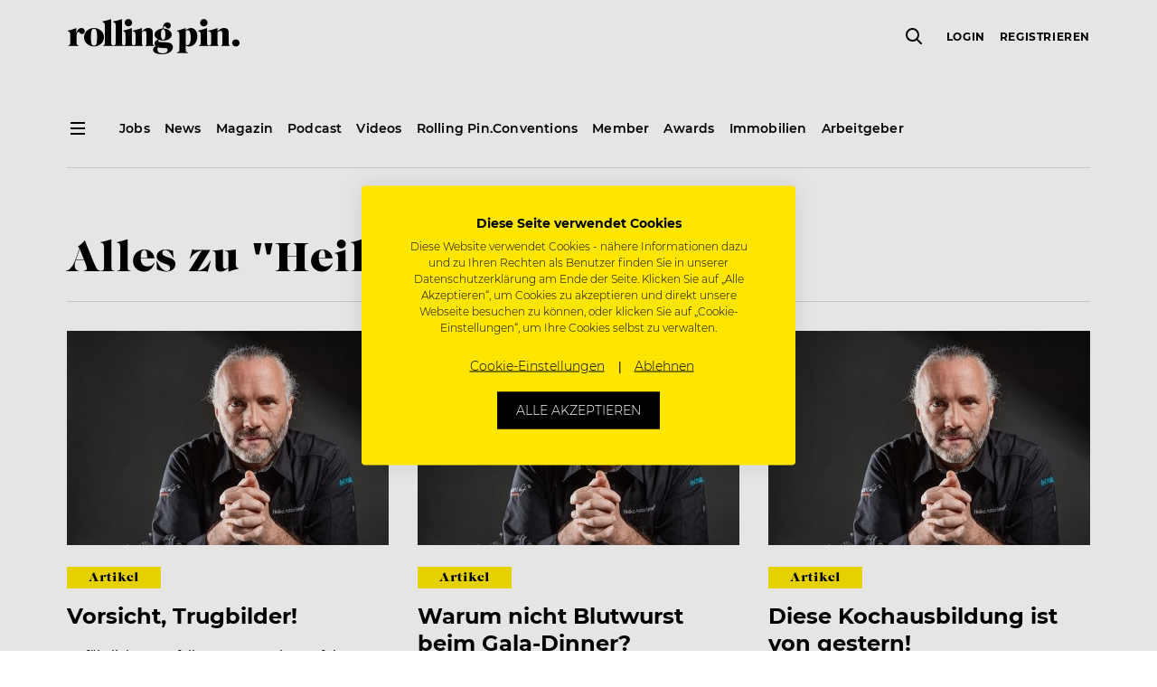

--- FILE ---
content_type: text/html; charset=UTF-8
request_url: https://www.rollingpin.de/themen/heiko-antoniewicz
body_size: 16474
content:
<!doctype html>
<html lang="de">
    <head>
    <meta charset="utf-8">
    <meta http-equiv="x-ua-compatible" content="ie=edge">
    <meta name="viewport" content="width=device-width, initial-scale=1, maximum-scale=1,user-scalable=0, shrink-to-fit=no">
    <meta name="version" content="20616">
    <meta name='robots' content='index, follow, max-image-preview:large, max-snippet:-1, max-video-preview:-1' />

	<!-- This site is optimized with the Yoast SEO plugin v18.3 - https://yoast.com/wordpress/plugins/seo/ -->
	<title>Heiko Antoniewicz &ndash; Rolling Pin</title>
	<link rel="canonical" href="/themen/heiko-antoniewicz" />
	<link rel="next" href="/themen/heiko-antoniewicz/page/2" />
	<meta property="og:locale" content="de_DE" />
	<meta property="og:locale:alternate" content="de_DE" />
	<meta property="og:type" content="article" />
	<meta property="og:title" content="Heiko Antoniewicz &ndash; Rolling Pin" />
	<meta property="og:url" content="/themen/heiko-antoniewicz" />
	<meta property="og:site_name" content="Rolling Pin" />
	<meta property="og:image" content="https://static.rollingpin.de/wp-content/uploads/2019/08/rolling-pin-logo-facebook-1200x.png" />
	<meta property="og:image:width" content="1200" />
	<meta property="og:image:height" content="630" />
	<meta property="og:image:type" content="image/png" />
	<meta name="twitter:card" content="summary" />
	<script type="application/ld+json" class="yoast-schema-graph">{"@context":"https://schema.org","@graph":[{"@type":"Organization","@id":"https://www.rollingpin.de/#organization","name":"Rolling Pin","url":"https://www.rollingpin.de/","sameAs":["https://www.facebook.com/rollingpin.co","https://www.instagram.com/rollingpin.co/","https://www.youtube.com/user/ROLLINGPINTV"],"logo":{"@type":"ImageObject","@id":"https://www.rollingpin.de/#logo","inLanguage":"de-DE","url":"https://www.rollingpin.at/wp-content/uploads/2019/07/logo.png","contentUrl":"https://www.rollingpin.at/wp-content/uploads/2019/07/logo.png","width":193,"height":39,"caption":"Rolling Pin"},"image":{"@id":"https://www.rollingpin.de/#logo"}},{"@type":"WebSite","@id":"https://www.rollingpin.de/#website","url":"https://www.rollingpin.de/","name":"Rolling Pin","description":"","publisher":{"@id":"https://www.rollingpin.de/#organization"},"potentialAction":[{"@type":"SearchAction","target":{"@type":"EntryPoint","urlTemplate":"https://www.rollingpin.de/?s={search_term_string}"},"query-input":"required name=search_term_string"}],"inLanguage":"de-DE"},{"@type":"CollectionPage","@id":"/themen/heiko-antoniewicz#webpage","url":"/themen/heiko-antoniewicz","name":"Heiko Antoniewicz &ndash; Rolling Pin","isPartOf":{"@id":"https://www.rollingpin.de/#website"},"breadcrumb":{"@id":"/themen/heiko-antoniewicz#breadcrumb"},"inLanguage":"de-DE","potentialAction":[{"@type":"ReadAction","target":["/themen/heiko-antoniewicz"]}]},{"@type":"BreadcrumbList","@id":"/themen/heiko-antoniewicz#breadcrumb","itemListElement":[{"@type":"ListItem","position":1,"name":"Home","item":"https://www.rollingpin.de/"},{"@type":"ListItem","position":2,"name":"Heiko Antoniewicz"}]}]}</script>
	<!-- / Yoast SEO plugin. -->


<link rel='dns-prefetch' href='//www.rollingpin.de' />
<link rel="alternate" type="application/rss+xml" title="Rolling Pin &raquo; Heiko Antoniewicz Schlagwort-Feed" href="/themen/heiko-antoniewicz/feed" />
<style id='global-styles-inline-css' type='text/css'>
body{--wp--preset--color--black: #000000;--wp--preset--color--cyan-bluish-gray: #abb8c3;--wp--preset--color--white: #ffffff;--wp--preset--color--pale-pink: #f78da7;--wp--preset--color--vivid-red: #cf2e2e;--wp--preset--color--luminous-vivid-orange: #ff6900;--wp--preset--color--luminous-vivid-amber: #fcb900;--wp--preset--color--light-green-cyan: #7bdcb5;--wp--preset--color--vivid-green-cyan: #00d084;--wp--preset--color--pale-cyan-blue: #8ed1fc;--wp--preset--color--vivid-cyan-blue: #0693e3;--wp--preset--color--vivid-purple: #9b51e0;--wp--preset--gradient--vivid-cyan-blue-to-vivid-purple: linear-gradient(135deg,rgba(6,147,227,1) 0%,rgb(155,81,224) 100%);--wp--preset--gradient--light-green-cyan-to-vivid-green-cyan: linear-gradient(135deg,rgb(122,220,180) 0%,rgb(0,208,130) 100%);--wp--preset--gradient--luminous-vivid-amber-to-luminous-vivid-orange: linear-gradient(135deg,rgba(252,185,0,1) 0%,rgba(255,105,0,1) 100%);--wp--preset--gradient--luminous-vivid-orange-to-vivid-red: linear-gradient(135deg,rgba(255,105,0,1) 0%,rgb(207,46,46) 100%);--wp--preset--gradient--very-light-gray-to-cyan-bluish-gray: linear-gradient(135deg,rgb(238,238,238) 0%,rgb(169,184,195) 100%);--wp--preset--gradient--cool-to-warm-spectrum: linear-gradient(135deg,rgb(74,234,220) 0%,rgb(151,120,209) 20%,rgb(207,42,186) 40%,rgb(238,44,130) 60%,rgb(251,105,98) 80%,rgb(254,248,76) 100%);--wp--preset--gradient--blush-light-purple: linear-gradient(135deg,rgb(255,206,236) 0%,rgb(152,150,240) 100%);--wp--preset--gradient--blush-bordeaux: linear-gradient(135deg,rgb(254,205,165) 0%,rgb(254,45,45) 50%,rgb(107,0,62) 100%);--wp--preset--gradient--luminous-dusk: linear-gradient(135deg,rgb(255,203,112) 0%,rgb(199,81,192) 50%,rgb(65,88,208) 100%);--wp--preset--gradient--pale-ocean: linear-gradient(135deg,rgb(255,245,203) 0%,rgb(182,227,212) 50%,rgb(51,167,181) 100%);--wp--preset--gradient--electric-grass: linear-gradient(135deg,rgb(202,248,128) 0%,rgb(113,206,126) 100%);--wp--preset--gradient--midnight: linear-gradient(135deg,rgb(2,3,129) 0%,rgb(40,116,252) 100%);--wp--preset--duotone--dark-grayscale: url('#wp-duotone-dark-grayscale');--wp--preset--duotone--grayscale: url('#wp-duotone-grayscale');--wp--preset--duotone--purple-yellow: url('#wp-duotone-purple-yellow');--wp--preset--duotone--blue-red: url('#wp-duotone-blue-red');--wp--preset--duotone--midnight: url('#wp-duotone-midnight');--wp--preset--duotone--magenta-yellow: url('#wp-duotone-magenta-yellow');--wp--preset--duotone--purple-green: url('#wp-duotone-purple-green');--wp--preset--duotone--blue-orange: url('#wp-duotone-blue-orange');--wp--preset--font-size--small: 13px;--wp--preset--font-size--medium: 20px;--wp--preset--font-size--large: 36px;--wp--preset--font-size--x-large: 42px;}.has-black-color{color: var(--wp--preset--color--black) !important;}.has-cyan-bluish-gray-color{color: var(--wp--preset--color--cyan-bluish-gray) !important;}.has-white-color{color: var(--wp--preset--color--white) !important;}.has-pale-pink-color{color: var(--wp--preset--color--pale-pink) !important;}.has-vivid-red-color{color: var(--wp--preset--color--vivid-red) !important;}.has-luminous-vivid-orange-color{color: var(--wp--preset--color--luminous-vivid-orange) !important;}.has-luminous-vivid-amber-color{color: var(--wp--preset--color--luminous-vivid-amber) !important;}.has-light-green-cyan-color{color: var(--wp--preset--color--light-green-cyan) !important;}.has-vivid-green-cyan-color{color: var(--wp--preset--color--vivid-green-cyan) !important;}.has-pale-cyan-blue-color{color: var(--wp--preset--color--pale-cyan-blue) !important;}.has-vivid-cyan-blue-color{color: var(--wp--preset--color--vivid-cyan-blue) !important;}.has-vivid-purple-color{color: var(--wp--preset--color--vivid-purple) !important;}.has-black-background-color{background-color: var(--wp--preset--color--black) !important;}.has-cyan-bluish-gray-background-color{background-color: var(--wp--preset--color--cyan-bluish-gray) !important;}.has-white-background-color{background-color: var(--wp--preset--color--white) !important;}.has-pale-pink-background-color{background-color: var(--wp--preset--color--pale-pink) !important;}.has-vivid-red-background-color{background-color: var(--wp--preset--color--vivid-red) !important;}.has-luminous-vivid-orange-background-color{background-color: var(--wp--preset--color--luminous-vivid-orange) !important;}.has-luminous-vivid-amber-background-color{background-color: var(--wp--preset--color--luminous-vivid-amber) !important;}.has-light-green-cyan-background-color{background-color: var(--wp--preset--color--light-green-cyan) !important;}.has-vivid-green-cyan-background-color{background-color: var(--wp--preset--color--vivid-green-cyan) !important;}.has-pale-cyan-blue-background-color{background-color: var(--wp--preset--color--pale-cyan-blue) !important;}.has-vivid-cyan-blue-background-color{background-color: var(--wp--preset--color--vivid-cyan-blue) !important;}.has-vivid-purple-background-color{background-color: var(--wp--preset--color--vivid-purple) !important;}.has-black-border-color{border-color: var(--wp--preset--color--black) !important;}.has-cyan-bluish-gray-border-color{border-color: var(--wp--preset--color--cyan-bluish-gray) !important;}.has-white-border-color{border-color: var(--wp--preset--color--white) !important;}.has-pale-pink-border-color{border-color: var(--wp--preset--color--pale-pink) !important;}.has-vivid-red-border-color{border-color: var(--wp--preset--color--vivid-red) !important;}.has-luminous-vivid-orange-border-color{border-color: var(--wp--preset--color--luminous-vivid-orange) !important;}.has-luminous-vivid-amber-border-color{border-color: var(--wp--preset--color--luminous-vivid-amber) !important;}.has-light-green-cyan-border-color{border-color: var(--wp--preset--color--light-green-cyan) !important;}.has-vivid-green-cyan-border-color{border-color: var(--wp--preset--color--vivid-green-cyan) !important;}.has-pale-cyan-blue-border-color{border-color: var(--wp--preset--color--pale-cyan-blue) !important;}.has-vivid-cyan-blue-border-color{border-color: var(--wp--preset--color--vivid-cyan-blue) !important;}.has-vivid-purple-border-color{border-color: var(--wp--preset--color--vivid-purple) !important;}.has-vivid-cyan-blue-to-vivid-purple-gradient-background{background: var(--wp--preset--gradient--vivid-cyan-blue-to-vivid-purple) !important;}.has-light-green-cyan-to-vivid-green-cyan-gradient-background{background: var(--wp--preset--gradient--light-green-cyan-to-vivid-green-cyan) !important;}.has-luminous-vivid-amber-to-luminous-vivid-orange-gradient-background{background: var(--wp--preset--gradient--luminous-vivid-amber-to-luminous-vivid-orange) !important;}.has-luminous-vivid-orange-to-vivid-red-gradient-background{background: var(--wp--preset--gradient--luminous-vivid-orange-to-vivid-red) !important;}.has-very-light-gray-to-cyan-bluish-gray-gradient-background{background: var(--wp--preset--gradient--very-light-gray-to-cyan-bluish-gray) !important;}.has-cool-to-warm-spectrum-gradient-background{background: var(--wp--preset--gradient--cool-to-warm-spectrum) !important;}.has-blush-light-purple-gradient-background{background: var(--wp--preset--gradient--blush-light-purple) !important;}.has-blush-bordeaux-gradient-background{background: var(--wp--preset--gradient--blush-bordeaux) !important;}.has-luminous-dusk-gradient-background{background: var(--wp--preset--gradient--luminous-dusk) !important;}.has-pale-ocean-gradient-background{background: var(--wp--preset--gradient--pale-ocean) !important;}.has-electric-grass-gradient-background{background: var(--wp--preset--gradient--electric-grass) !important;}.has-midnight-gradient-background{background: var(--wp--preset--gradient--midnight) !important;}.has-small-font-size{font-size: var(--wp--preset--font-size--small) !important;}.has-medium-font-size{font-size: var(--wp--preset--font-size--medium) !important;}.has-large-font-size{font-size: var(--wp--preset--font-size--large) !important;}.has-x-large-font-size{font-size: var(--wp--preset--font-size--x-large) !important;}
</style>
<link rel="stylesheet" href="https://www.rollingpin.de/wp-content/plugins/rp-awards/public/css/rp-awards-public.css"><link rel="stylesheet" href="https://www.rollingpin.de/wp-content/themes/rolling-pin/dist/styles/main_12199b094237c5230cf1.css"><script src="https://www.rollingpin.de/wp-includes/js/jquery/jquery.min.js"></script><script src="https://www.rollingpin.de/wp-includes/js/jquery/jquery-migrate.min.js"></script><script src="https://www.rollingpin.de/wp-content/plugins/rp-awards/public/js/rp-awards-public.js"></script><script type="text/javascript">
(function(url){
	if(/(?:Chrome\/26\.0\.1410\.63 Safari\/537\.31|WordfenceTestMonBot)/.test(navigator.userAgent)){ return; }
	var addEvent = function(evt, handler) {
		if (window.addEventListener) {
			document.addEventListener(evt, handler, false);
		} else if (window.attachEvent) {
			document.attachEvent('on' + evt, handler);
		}
	};
	var removeEvent = function(evt, handler) {
		if (window.removeEventListener) {
			document.removeEventListener(evt, handler, false);
		} else if (window.detachEvent) {
			document.detachEvent('on' + evt, handler);
		}
	};
	var evts = 'contextmenu dblclick drag dragend dragenter dragleave dragover dragstart drop keydown keypress keyup mousedown mousemove mouseout mouseover mouseup mousewheel scroll'.split(' ');
	var logHuman = function() {
		if (window.wfLogHumanRan) { return; }
		window.wfLogHumanRan = true;
		var wfscr = document.createElement('script');
		wfscr.type = 'text/javascript';
		wfscr.async = true;
		wfscr.src = url + '&r=' + Math.random();
		(document.getElementsByTagName('head')[0]||document.getElementsByTagName('body')[0]).appendChild(wfscr);
		for (var i = 0; i < evts.length; i++) {
			removeEvent(evts[i], logHuman);
		}
	};
	for (var i = 0; i < evts.length; i++) {
		addEvent(evts[i], logHuman);
	}
})('//www.rollingpin.de/?wordfence_lh=1&hid=3042BC177F0834ECD1AD2199308BB327');
</script><!-- Google Tag Manager -->
<script>
    (function (w, d, s, l, i) {
        w[l] = w[l] || [];
        w[l].push({ 'gtm.start': new Date().getTime(), event: 'gtm.js' });
        var f = d.getElementsByTagName(s)[0], j = d.createElement(s), dl = l != 'dataLayer' ? '&l=' + l : '';
        j.async = true; j.src = 'https://www.googletagmanager.com/gtm.js?id=' + i + dl + '&gtm_auth=3iM27uqRQi3ghWvM9Ky48Q&gtm_preview=env-4&gtm_cookies_win=x';
        f.parentNode.insertBefore(j, f);
    })(window, document, 'script', 'dataLayer', 'GTM-MJPKTP');
</script>
    <script async src="https://www.googletagmanager.com/gtag/js?id=G-VQ9TGZQKWE"></script>
    <script>
        window.dataLayer = window.dataLayer || [];
        function gtag(){dataLayer.push(arguments);}
        gtag('js', new Date());

        gtag('config', "G-VQ9TGZQKWE");
    </script><script async src="https://securepubads.g.doubleclick.net/tag/js/gpt.js"></script>
<script>
  window.googletag = window.googletag || {cmd: []};
  googletag.cmd.push(function() {
    googletag.defineSlot('/21695803461/Startseite_Pos1', [250, 250], 'div-gpt-ad-1564735255694-0').addService(googletag.pubads());
    googletag.defineSlot('/21695803461/Startseite_Pos2', [250, 250], 'div-gpt-ad-1565596749160-0').addService(googletag.pubads());
    googletag.defineSlot('/21695803461/Startseite_Pos3', [250, 250], 'div-gpt-ad-1565690613146-0').addService(googletag.pubads());
    googletag.defineSlot('/21695803461/Startseite_Pos4', [250, 250], 'div-gpt-ad-1565690695256-0').addService(googletag.pubads());
    googletag.defineSlot('/21695803461/A_Pos1', [250, 250], 'div-gpt-ad-1566229698433-0').addService(googletag.pubads());
    googletag.defineSlot('/21695803461/A_Pos2', [250, 250], 'div-gpt-ad-1566230203818-0').addService(googletag.pubads());
    googletag.defineSlot('/21695803461/A_Large', [
        [480, 270],
        [600, 400],
        [800, 400],
        [1000, 600],
        [800, 800],
        [800, 1422],
        [800, 1067],
        [800, 1200],
        [800, 400],
        [800, 1000],
        [800, 2400],
        [800, 1867],
        [800, 1280],
        [800, 450],
        [800, 600],
        [800, 533],
        [800, 1600],
        [800, 640],
        [800, 267],
        [800, 343],
        [800, 500]]
    , 'div-gpt-ad-22868452859-0').addService(googletag.pubads());

    googletag.pubads().disableInitialLoad();
    googletag.enableServices();


  });
</script>
<!-- Favicons -->
<link rel="apple-touch-icon" sizes="180x180" href="https://www.rollingpin.de/wp-content/themes/rolling-pin/resources/assets/images/favicon/apple-touch-icon.png">
<link rel="icon" type="image/png" sizes="32x32" href="https://www.rollingpin.de/wp-content/themes/rolling-pin/resources/assets/images/favicon/favicon-32x32.png">
<link rel="icon" type="image/png" sizes="16x16" href="https://www.rollingpin.de/wp-content/themes/rolling-pin/resources/assets/images/favicon/favicon-16x16.png">
<link rel="manifest" href="https://www.rollingpin.de/wp-content/themes/rolling-pin/resources/assets/images/favicon/site.webmanifest">
<link rel="mask-icon" href="https://www.rollingpin.de/wp-content/themes/rolling-pin/resources/assets/images/favicon/safari-pinned-tab.svg" color="#000000">
<link rel="shortcut icon" href="https://www.rollingpin.de/wp-content/themes/rolling-pin/resources/assets/images/favicon/favicon.ico">
<meta name="theme-color" content="#ffffff">
<!-- End Favicons -->
<!-- Start of HubSpot Embed Code -->
<script type="text/javascript" id="hs-script-loader" async defer src="//js.hs-scripts.com/7848467.js"></script>
<!-- End of HubSpot Embed Code --><!-- Start of CookieFirst Code (Cookie consent) -->
<script src="https://consent.cookiefirst.com/sites/rollingpin.at-6a809642-6a0c-4116-9403-bb0d652b12b5/consent.js"></script>
<!-- End of CookieFirst --><link rel="alternate" href="https://www.rollingpin.at/themen/heiko-antoniewicz" hreflang="de-AT" />
<link rel="alternate" href="https://www.rollingpin.de/themen/heiko-antoniewicz" hreflang="de-DE" />
<link rel="alternate" href="https://www.rollingpin.ch/themen/heiko-antoniewicz" hreflang="de-CH" />
<meta name="generator" content="Powered by WPBakery Page Builder - drag and drop page builder for WordPress."/>
<link rel="next" href="/themen/heiko-antoniewicz?paged=2">
<noscript><style> .wpb_animate_when_almost_visible { opacity: 1; }</style></noscript></head>
    <body class="archive tag tag-heiko-antoniewicz tag-564 header-dark app-data index-data archive-data tag-data tag-564-data tag-heiko-antoniewicz-data wpb-js-composer js-comp-ver-6.9.0 vc_responsive">
        <!-- Google Tag Manager (noscript) -->
<noscript><iframe src="https://www.googletagmanager.com/ns.html?id=GTM-MJPKTP&gtm_auth=3iM27uqRQi3ghWvM9Ky48Q&gtm_preview=env-4&gtm_cookies_win=x" height="0" width="0" style="display:none;visibility:hidden"></iframe></noscript>
<!-- End Google Tag Manager (noscript) -->
        <div class="js-header shared-header-wrapper">
    <header class="shared-header-wrapper__top-header">
        <div class="container">
            <nav class="row align-items-center">
                <div class="d-none d-lg-block">
                    <div class="col-auto d-none d-sticky-block">
                        <i class="shared-icon standard icon-menu" data-cc-target="body" data-cc-class="burger-menu-open" data-cc-method="add"></i>
                    </div>
                </div>
                <div class="col pr-0">
                    <a href="https://www.rollingpin.de/">
                        <i class="shared-icon large icon-logo" title="Rolling Pin Logo"></i>
                    </a>
                </div>
                <div class="col-auto pr-0 d-none d-lg-flex">
                    <div class="js-global-search shared-header-wrapper__global-search"></div>
                </div>
                <div class="shared-secondary-menu col col-auto">
                    <div class="shared-secondary-menu__global-search js-global-search d-lg-none"></div>
                    <div class="shared-secondary-menu__content js-user-menu d-none">
                        <form method="post">
                        <ul class="shared-secondary-menu__menu">
                            
                            <li>
                                <button type="submit" name="redirectUrl" value="/login?redirect_to=https%3A%2F%2Fwww.rollingpin.de%2Fthemen%2Fheiko-antoniewicz">Login</button>
                            <li>
                                <button type="submit" name="redirectUrl" value="/registrierung?redirect_to=https%3A%2F%2Fwww.rollingpin.de%2Fthemen%2Fheiko-antoniewicz">Registrieren</button>
                            <li class="shared-secondary-menu__button">
                                <button type="submit" class="shared-button small outline" name="redirectUrl" value="/login?redirect_to=https%3A%2F%2Fwww.rollingpin.de%2Fthemen%2Fheiko-antoniewicz">Login</button>
                        </ul>
                    </form>
                    </div>
                    <i class="shared-icon standard icon-menu d-lg-none" data-cc-target="body" data-cc-class="burger-menu-open" data-cc-method="add"></i>
                </div>
            </nav>
        </div>
    </header>
    <section class="shared-header-wrapper__sub-header d-none d-lg-block d-sticky-none">
        <div class="container">
            <nav class="row">
                <div class="col-auto">
                    <i class="shared-icon standard icon-menu" data-cc-target="body" data-cc-class="burger-menu-open" data-cc-method="add"></i>
                </div>

                                    <div class="shared-header-wrapper__default-menu col">
                        <ul><li><a href="/jobs"><span>Jobs</span></a></li><li><a href="/news"><span>News</span></a></li><li><a href="/ausgaben"><span>Magazin</span></a></li><li><a href="/podcast"><span>Podcast</span></a></li><li><a href="/videos"><span>Videos</span></a></li><li><a href="https://www.rollingpinconvention.com"><span>Rolling Pin.Conventions</span></a></li><li><a href="/member"><span>Member</span></a></li><li><a href="/awards"><span>Awards</span></a></li><li><a href="/immobilien"><span>Immobilien</span></a></li><li><a href="/stelleninserate"><span>Arbeitgeber</span></a></li></ul>
                    </div>
                            </nav>
            <hr>
        </div>
    </section>
</div>

<div class="shared-burger-menu">
    <div class="shared-burger-menu__inner">
        <div class="shared-burger-menu__header">
            <button class="shared-burger-menu__close shared-icon__link" type="button" data-cc-target="body" data-cc-class="burger-menu-open" data-cc-method="remove">
                <i class="shared-icon medium icon-close-small"></i>
            </button>
        </div>

        <div class="shared-burger-menu__body">
                            <nav class="shared-burger-menu__menu">
                    <ul class="shared-toggle-menu shared-toggle-menu--light shared-toggle-menu--large"><li class="slide-toggle"><a href="/jobs"><span>Jobsuche</span></a></li><li class="slide-toggle"><span>Für Bewerber</span><i class="slide-toggle__icon shared-icon medium icon-chevron-down" data-cc-target="<" data-cc-class="is-open" data-cc-highlander="true"></i><div class="row slide-toggle__body slide-toggle__body--large" tabindex="-1"><ul class="col-sm-6"><li><a href="/stellenangebote"><span>Stellenangebote</span></a></li><li><a href="/unternehmen"><span>Unternehmenssuche</span></a></li><li><a href="/joblexikon"><span>Joblexikon</span></a></li><li><a href="/toparbeitgeber"><span>Top Arbeitgeber des Jahres</span></a></li><li><a href="/stellenangebote/kreuzfahrtjobs"><span>Kreuzfahrtjobs</span></a></li><li><a href="/arbeiten-im-ausland"><span>Arbeiten im Ausland</span></a></li><li><a href="/arbeitgeber-im-check"><span>Arbeitgeber im Check</span></a></li><li><a href="/login"><span>Login</span></a></li><li><a href="/registrierung"><span>Registrierung</span></a></li><li><a href="/member/kontakt"><span>Kontakt Member</span></a></li></ul></div></li><li class="slide-toggle"><span>Für Arbeitgeber</span><i class="slide-toggle__icon shared-icon medium icon-chevron-down" data-cc-target="<" data-cc-class="is-open" data-cc-highlander="true"></i><div class="row slide-toggle__body slide-toggle__body--large" tabindex="-1"><ul class="col-sm-6"><li><a href="/stelleninserate"><span>Stelleninserat schalten</span></a></li><li><a href="/registrierung?role=1"><span>Registrierung</span></a></li><li><a href="/login"><span>Login</span></a></li><li><a href="/hr-recruiting-tipps"><span>HR & Recruiting Tipps</span></a></li><li><a href="/top-arbeitgeber"><span>Top Arbeitgeber Zertifizierung</span></a></li></ul></div></li><li class="slide-toggle"><span>News</span><i class="slide-toggle__icon shared-icon medium icon-chevron-down" data-cc-target="<" data-cc-class="is-open" data-cc-highlander="true"></i><div class="row slide-toggle__body slide-toggle__body--large" tabindex="-1"><ul class="col-sm-6"><li><a href="/news"><span>News</span></a></li><li><a href="/careers"><span>Careers</span></a></li><li><a href="/konzepte-openings"><span>Konzepte & Openings</span></a></li><li><a href="/mediadaten/industrie"><span>Industrie</span></a></li><li><a href="/people"><span>People</span></a></li><li><a href="/galerie"><span>Events / Galerie</span></a></li><li><a href="/business"><span>Business</span></a></li><li><span>Rezepte</span></li><li><a href="/food-know-how"><span>Food-Know-How</span></a></li></ul></div></li><li class="slide-toggle"><a href="https://www.rollingpinconvention.com"><span>Rolling Pin.Conventions</span></a></li><li class="slide-toggle"><a href="/newsletter"><span>Newsletter</span></a></li><li class="slide-toggle"><span>Magazin</span><i class="slide-toggle__icon shared-icon medium icon-chevron-down" data-cc-target="<" data-cc-class="is-open" data-cc-highlander="true"></i><div class="row slide-toggle__body slide-toggle__body--large" tabindex="-1"><ul class="col-sm-6"><li><a href="/blackbook"><span>Blackbook</span></a></li><li><a href="/ausgaben"><span>Aktuelle Ausgabe</span></a></li><li><a href="/ausgaben"><span>Archiv</span></a></li><li><a href="/abo"><span>Abo</span></a></li><li><a href="/magazin/erscheinungstermine"><span>Erscheinungstermine</span></a></li></ul></div></li><li class="slide-toggle"><a href="/podcast"><span>Podcast</span></a></li><li class="slide-toggle"><span>Business</span><i class="slide-toggle__icon shared-icon medium icon-chevron-down" data-cc-target="<" data-cc-class="is-open" data-cc-highlander="true"></i><div class="row slide-toggle__body slide-toggle__body--large" tabindex="-1"><ul class="col-sm-6"><li><a href="/expertentalks"><span>Experten-Talks</span></a></li><li><a href="/konzepte-openings"><span>Konzepte & Openings</span></a></li><li><a href="/podcast"><span>Podcast</span></a></li></ul></div></li><li class="slide-toggle"><span>Videos</span><i class="slide-toggle__icon shared-icon medium icon-chevron-down" data-cc-target="<" data-cc-class="is-open" data-cc-highlander="true"></i><div class="row slide-toggle__body slide-toggle__body--large" tabindex="-1"><ul class="col-sm-6"><li><a href="/videos/cookingclass"><span>Cookingclass</span></a></li><li><a href="/videos/inspiration-talks"><span>Inspiration Talks</span></a></li><li><a href="/videos/nerd-am-herd"><span>Nerd am Herd</span></a></li><li><a href="/videos/cocktails"><span>Cocktails</span></a></li><li><a href="/videos"><span>Alle Videos</span></a></li></ul></div></li><li class="slide-toggle"><a href="/immobilien"><span>Immobilien</span></a></li><li class="slide-toggle"><a href="/awards"><span>Awards</span></a></li></ul>
                </nav>
            
            <div class="shared-burger-menu__footer">
                <div class="shared-burger-menu__buttons d-sm-none">
                    <a class="shared-button standard info d-block" href="/jobs">
                        Job suchen                    </a>

                    <a class="shared-button standard transparent d-block" href="/recruiting-center">
                        Job inserieren                    </a>
                </div>

                                    <div class="shared-burger-menu__footer-navigation">
                        <ul><li><a href="/kontakt"><span>Kontakt</span></a></li><li><a href="/about"><span>About</span></a></li><li><a href="/arbeiten-bei-rolling-pin"><span>Arbeiten bei Rolling Pin</span></a></li><li><a href="/newsletter"><span>Newsletter</span></a></li><li><a href="/mediadaten"><span>Mediadaten</span></a></li><li><a href="/presse"><span>Presse</span></a></li><li><a href="/impressum"><span>Impressum</span></a></li><li><a href="/agb"><span>AGB</span></a></li><li><a href="/nutzungsbedingungen"><span>Nutzungsbedingungen</span></a></li><li><a href="/datenschutz"><span>Datenschutz</span></a></li></ul>
                    </div>
                
                                    <div class="shared-burger-menu__social-media">
                        <a href="https://www.facebook.com/rollingpin.co" target="_blank"><i class="shared-icon medium icon-social-facebook"></i></a><a href="https://www.instagram.com/rollingpin.co" target="_blank"><i class="shared-icon medium icon-social-instagram"></i></a><a href="https://www.youtube.com/user/ROLLINGPINTV" target="_blank"><i class="shared-icon medium icon-social-youtube"></i></a>                    </div>
                
                                    <div class="shared-burger-menu__info">
                        <a href="/kontakt"
                            target="" class="shared-button info standard">
                            Hilfe, Kontakt &amp; Service
                        </a>
                    </div>
                

                <div class="shared-burger-menu__copyright">Copyright &copy; 2025 ROLLING PIN Media GmbH.<br>Alle Rechte vorbehalten. Gastrojobs & Hotel Jobs.</div>
            </div>
        </div>
    </div>
    <div class="shared-burger-menu__backdrop" data-cc-target="body" data-cc-class="burger-menu-open" data-cc-method="remove"></div>
</div>
        <div class="content">
            <main class="main">
                    
    <div class="vc-row" data-padding="default" data-background="transparent"  >
    <div class="ps-post-list container">
    <h1>Alles zu &quot;Heiko Antoniewicz&quot;</h1>
        <hr class=" mb-4 ">

    </div>

<div class="js-list ps-post-list js-post-list container loader">

    
            <div class="row" >
                            <div class="ps-post-list__item col-sm-6 col-md-4 mb-sm-8  mb-8  ">
                                            <a class="focus-op d-block" href="/a/vorsicht-trugbilder">
                                            <div class="bg-image bg-warning ratio ratio--3by2 mb-3"  style="background-image: url('https://static.rollingpin.de/wp-content/uploads/2025/03/rp286-hw-heiko-antoniewicz-2-356x237.jpg');" >
                                                    </div>

                                                    <div class="badge-container mb-1">
                                <div class="badge badge--flat bg-info text-black text-largecaps">Artikel</div>                            </div>
                        
                                                    <div class="h3">Vorsicht, Trugbilder!</div>
                        
                                                    <div class="small mt-2">Gefährliche Fotofalle: Immer mehr perfekte Food-Fotos auf Instagram halten nicht, was sie versprechen!</div>
                                                                    </a>
                                    </div>
                            <div class="ps-post-list__item col-sm-6 col-md-4 mb-sm-8  mb-8  ">
                                            <a class="focus-op d-block" href="/a/warum-nicht-blutwurst-beim-gala-dinner">
                                            <div class="bg-image bg-warning ratio ratio--3by2 mb-3"  style="background-image: url('https://static.rollingpin.de/wp-content/uploads/2025/03/rp286-hw-heiko-antoniewicz-2-356x237.jpg');" >
                                                    </div>

                                                    <div class="badge-container mb-1">
                                <div class="badge badge--flat bg-info text-black text-largecaps">Artikel</div>                            </div>
                        
                                                    <div class="h3">Warum nicht Blutwurst beim Gala-Dinner?</div>
                        
                                                    <div class="small mt-2">Es wird Zeit, nicht nur von Nachhaltigkeit zu faseln, sondern sie auch konsequent auf den Teller zu bringen, meint unser Gastautor Heiko Antoniewicz.</div>
                                                                    </a>
                                    </div>
                            <div class="ps-post-list__item col-sm-6 col-md-4 mb-sm-8  mb-8  ">
                                            <a class="focus-op d-block" href="/a/diese-kochausbildung-ist-von-gestern">
                                            <div class="bg-image bg-warning ratio ratio--3by2 mb-3"  style="background-image: url('https://static.rollingpin.de/wp-content/uploads/2025/03/rp286-hw-heiko-antoniewicz-2-356x237.jpg');" >
                                                    </div>

                                                    <div class="badge-container mb-1">
                                <div class="badge badge--flat bg-info text-black text-largecaps">Artikel</div>                            </div>
                        
                                                    <div class="h3">Diese Kochausbildung ist von gestern!</div>
                        
                                                    <div class="small mt-2">Wir müssen endlich lernen, unsere Köchinnen und Köche nachhaltig auszubilden – auf vielen Ebenen!</div>
                                                                    </a>
                                    </div>
                            <div class="ps-post-list__item col-sm-6 col-md-4 mb-sm-8  mb-8  ">
                                            <a class="focus-op d-block" href="/a/so-wird-ki-zum-besten-freund-der-gastronomie">
                                            <div class="bg-image bg-warning ratio ratio--3by2 mb-3"  style="background-image: url('https://static.rollingpin.de/wp-content/uploads/2025/03/rp286-hw-heiko-antoniewicz-2-356x237.jpg');" >
                                                    </div>

                                                    <div class="badge-container mb-1">
                                <div class="badge badge--flat bg-info text-black text-largecaps">Artikel</div>                            </div>
                        
                                                    <div class="h3">So wird KI zum besten Freund der Gastronomie!</div>
                        
                                                    <div class="small mt-2">Heiko Antoniewicz ist Koch, Autor und Weltenbummler. Hier schreibt er erstmals, was er sonst nur denkt.</div>
                                                                    </a>
                                    </div>
                            <div class="ps-post-list__item col-sm-6 col-md-4 mb-sm-8  mb-8  ">
                                            <a class="focus-op d-block" href="/a/honig-aus-brot-ist-das-der-neue-heisse-scheiss">
                                            <div class="bg-image bg-warning ratio ratio--3by2 mb-3"  style="background-image: url('https://static.rollingpin.de/wp-content/uploads/2025/04/rp287-spst-heikos-welt-2-356x237.jpg');" >
                                                    </div>

                                                    <div class="badge-container mb-1">
                                <div class="badge badge--flat bg-info text-black text-largecaps">Artikel</div>                            </div>
                        
                                                    <div class="h3">Honig aus Brot – Ist das der neue heiße Scheiß?</div>
                        
                                                    <div class="small mt-2">Selten hatte eine Entwicklung so viel Potenzial! Warum Enzyme gerade die Welt der Kulinarik auf den Kopf stellen.</div>
                                                                    </a>
                                    </div>
                            <div class="ps-post-list__item col-sm-6 col-md-4 mb-sm-8  mb-8  ">
                                            <a class="focus-op d-block" href="/a/heiko-antoniewicz-kulinarisch-sind-wir-dritte-welt">
                                            <div class="bg-image bg-warning ratio ratio--3by2 mb-3"  style="background-image: url('https://static.rollingpin.de/wp-content/uploads/2025/03/rp286-hw-heiko-antoniewicz-2-356x237.jpg');" >
                                                    </div>

                                                    <div class="badge-container mb-1">
                                <div class="badge badge--flat bg-info text-black text-largecaps">Artikel</div>                            </div>
                        
                                                    <div class="h3">Heiko Antoniewicz: &#8222;Kulinarisch sind wir Dritte Welt!&#8220;</div>
                        
                                                    <div class="small mt-2">Heiko Antoniewicz ist Koch, Autor und Weltenbummler. Hier schreibt er erstmals, was er sonst nur denkt.</div>
                                                                    </a>
                                    </div>
                            <div class="ps-post-list__item col-sm-6 col-md-4 mb-sm-8  mb-8  ">
                                            <a class="focus-op d-block" href="/news/podcast-106">
                                            <div class="bg-image bg-warning ratio ratio--3by2 mb-3"  style="background-image: url('https://static.rollingpin.de/wp-content/uploads/2025/02/250213_Heiko-Antoniewicz4-356x237.jpg');" >
                                                    </div>

                                                    <div class="badge-container mb-1">
                                <div class="badge badge--flat bg-info text-black text-largecaps">News</div>                            </div>
                        
                                                    <div class="h3">Von wegen vegan oder vegetarisch: So tickt die nächste Gäste-Generation laut Gastro-Guru wirklich</div>
                        
                                                    <div class="small mt-2">Heiko Antoniewicz über die vegane Kochausbildung, Tränen auf Malaysien, die neue Esskultur der nächsten Generation – und warum Champagner in möglichst großen Schlucken genossen werden…</div>
                                                                    </a>
                                    </div>
                            <div class="ps-post-list__item col-sm-6 col-md-4 mb-sm-8  mb-8  ">
                                            <a class="focus-op d-block" href="/news/podcast-79">
                                            <div class="bg-image bg-warning ratio ratio--3by2 mb-3"  style="background-image: url('https://static.rollingpin.de/wp-content/uploads/2024/01/240119_Heiko-Antoniwiecz_Some_Bilder_Podcast_converted2-356x237.jpg');" >
                                                    </div>

                                                    <div class="badge-container mb-1">
                                <div class="badge badge--flat bg-info text-black text-largecaps">News</div>                            </div>
                        
                                                    <div class="h3">„Man muss die Gäste näher an sich binden – wie Friseure!“: Heiko Antoniewicz im großen Talk</div>
                        
                                                    <div class="small mt-2">Der Aromenpapst und wichtigste Impulsgeber der deutschsprachigen Gastronomie über die Nachhaltigkeit von Sous vide, dem Abflachen des Fermentationshypes – und dem Fehlen einer kulinarischen Sprache…</div>
                                                                    </a>
                                    </div>
                            <div class="ps-post-list__item col-sm-6 col-md-4 mb-sm-8  mb-8  ">
                                            <a class="focus-op d-block" href="/news/neues-kochbuch-von-heiko-antoniewicz-kuechenguru-ergruendet-die-welt-der-gewuerze">
                                            <div class="bg-image bg-warning ratio ratio--3by2 mb-3"  style="background-image: url('https://static.rollingpin.de/wp-content/uploads/2022/12/rp271-fb-rapsoel-1-356x237.jpg');" >
                                                    </div>

                                                    <div class="badge-container mb-1">
                                <div class="badge badge--flat bg-info text-black text-largecaps">News</div>                            </div>
                        
                                                    <div class="h3">Neues Kochbuch von Heiko Antoniewicz: Küchenguru ergründet die Welt der Gewürze</div>
                        
                                                    <div class="small mt-2">Der Aromenpapst Heiko Antoniewicz tritt in seinem neuesten Kochbuch eine Reise durch die Welt der Gewürze an und liefert 70 außergewöhnliche Rezepte.</div>
                                                                    </a>
                                    </div>
                            <div class="ps-post-list__item col-sm-6 col-md-4 mb-sm-8  mb-8  ">
                                            <a class="focus-op d-block" href="/food-know-how/warum-raps-mehr-kann-als-nur-oel">
                                            <div class="bg-image bg-warning ratio ratio--3by2 mb-3"  style="background-image: url('https://static.rollingpin.de/wp-content/uploads/2022/12/rp271-fb-rapsoel-3-356x237.jpg');" >
                                                    </div>

                                                    <div class="badge-container mb-1">
                                <div class="badge badge--flat bg-info text-black text-largecaps">Food-Know-How</div>                            </div>
                        
                                                    <div class="h3">Warum Raps mehr kann als nur Öl</div>
                        
                                                    <div class="small mt-2">Die Rapspflanze hat eine unglaubliche Entwicklungsgeschichte hinter und wohl auch vor sich: Obwohl es sie seit Jahrhunderten gibt, ist sie erst seit wenigen Jahrzehnten auch…</div>
                                                                    </a>
                                    </div>
                            <div class="ps-post-list__item col-sm-6 col-md-4 mb-sm-8  mb-8  ">
                                            <a class="focus-op d-block" href="/videos/junge-wilde-juror-heiko-antoniewicz-zaubert-ein-kalbsrosenstueck">
                                            <div class="bg-image bg-warning ratio ratio--3by2 mb-3"  style="background-image: url('https://static.rollingpin.de/wp-content/uploads/2021/05/cookingclass-antoniewicz-kalbsrosenstueck.png');" >
                                                            <div class="ps-post-list__play-icon shared-icon standard icon icon-triangle-right"></div>
                                                    </div>

                                                    <div class="badge-container mb-1">
                                <div class="badge badge--flat bg-info text-black text-largecaps">Cookingclass</div>                            </div>
                        
                                                    <div class="h3">Junge Wilde Juror Heiko Antoniewicz zaubert ein Kalbsrosenstück</div>
                        
                                                    <div class="small mt-2"></div>
                                                                    </a>
                                    </div>
                            <div class="ps-post-list__item col-sm-6 col-md-4 mb-sm-8  mb-8  ">
                                            <a class="focus-op d-block" href="/news/heiko-antoniewicz-gibt-sein-konzentriertes-wissen-weiter">
                                            <div class="bg-image bg-warning ratio ratio--3by2 mb-3"  style="background-image: url('https://static.rollingpin.de/wp-content/uploads/2021/07/heiko-antoniewicz-summer-school-356x237.jpg');" >
                                                    </div>

                                                    <div class="badge-container mb-1">
                                <div class="badge badge--flat bg-info text-black text-largecaps">News</div>                            </div>
                        
                                                    <div class="h3">Gastro-Pionier Heiko Antoniewicz gibt sein konzentriertes Wissen weiter</div>
                        
                                                    <div class="small mt-2">Der Spitzenkoch Heiko Antoniewicz hat seine Summer School im Juli angekündigt. An fünf spannenden Tagen gibt er sein konzentriert</div>
                                                                    </a>
                                    </div>
                            <div class="ps-post-list__item col-sm-6 col-md-4 mb-sm-8  mb-8  ">
                                            <a class="focus-op d-block" href="/videos/lamm-indisch-zubereitet-vom-erfolgreichen-kochbuchautor-heiko-antoniewicz">
                                            <div class="bg-image bg-warning ratio ratio--3by2 mb-3"  style="background-image: url('https://static.rollingpin.de/wp-content/uploads/2021/05/cookingclass-antoniewicz-lamm-indisch.png');" >
                                                            <div class="ps-post-list__play-icon shared-icon standard icon icon-triangle-right"></div>
                                                    </div>

                                                    <div class="badge-container mb-1">
                                <div class="badge badge--flat bg-info text-black text-largecaps">Cookingclass</div>                            </div>
                        
                                                    <div class="h3">Lamm Indisch zubereitet vom erfolgreichen Kochbuchautor Heiko Antoniewicz</div>
                        
                                                    <div class="small mt-2"></div>
                                                                    </a>
                                    </div>
                            <div class="ps-post-list__item col-sm-6 col-md-4 mb-sm-8  mb-8  ">
                                            <a class="focus-op d-block" href="/videos/heiko-antoniewicz-bereitet-entenbrust-mit-ahornsirup">
                                            <div class="bg-image bg-warning ratio ratio--3by2 mb-3"  style="background-image: url('https://static.rollingpin.de/wp-content/uploads/2021/05/cookingclass-antoniewicz-entenbrust.png');" >
                                                            <div class="ps-post-list__play-icon shared-icon standard icon icon-triangle-right"></div>
                                                    </div>

                                                    <div class="badge-container mb-1">
                                <div class="badge badge--flat bg-info text-black text-largecaps">Cookingclass</div>                            </div>
                        
                                                    <div class="h3">Heiko Antoniewicz bereitet Entenbrust mit Ahornsirup</div>
                        
                                                    <div class="small mt-2"></div>
                                                                    </a>
                                    </div>
                            <div class="ps-post-list__item col-sm-6 col-md-4 mb-sm-8  mb-8  ">
                                            <a class="focus-op d-block" href="/rezepte/rezept-forelle-birkensud-mispelcreme-2">
                                            <div class="bg-image bg-warning ratio ratio--3by2 mb-3"  style="background-image: url('https://static.rollingpin.de/wp-content/uploads/2021/05/rp251-stkp-heiko-antoniewicz-6-356x237.jpg');" >
                                                    </div>

                                                    <div class="badge-container mb-1">
                                <div class="badge badge--flat bg-info text-black text-largecaps">Rezepte</div>                            </div>
                        
                                                    <div class="h3">Rezept: Forelle, Birkensud, Mispelcreme</div>
                        
                                                    <div class="small mt-2">Rezept von Heiko Antoniewicz: Forelle, Birkensud, Mispelcreme.</div>
                                                                    </a>
                                    </div>
            
                    </div>

            
            <div class="pagination row mt-2">
    <div class="pagination__count col d-none d-sm-block">
        <strong>1-15</strong> von <strong>28</strong>    </div>

            <div class="pagination__navigation col-sm-auto">
            <div class="row">
                <div class="col mr-sm-6">
                    <span>                    <i class="shared-icon standard shared-icon--middle icon-chevron-left-thin"></i>
                    Zurück                    </span>                </div>
                <div class="col col-auto">
                    <a href="/themen/heiko-antoniewicz?paged=2">                    Weiter                    <i class="shared-icon standard shared-icon--middle icon-chevron-right-thin"></i>
                    </a>                </div>
            </div>
        </div>
    </div>
    
    </div>

</div>

    <div class="vc-row" data-padding="default" data-background="gray"  >
    <div class="js-list ps-job-list container loader">
    <h2>Top Arbeitgeber</h2>
        <hr class=" mb-4 ">

    <div class="row slick-slider--contained slick-slider--flex custom-slick-slider"  data-slick='{&quot;mobileFirst&quot;:true,&quot;responsive&quot;:[{&quot;breakpoint&quot;:0,&quot;settings&quot;:{&quot;arrows&quot;:false,&quot;dots&quot;:false,&quot;slidesToShow&quot;:1.25,&quot;slidesToScroll&quot;:1}},{&quot;breakpoint&quot;:575,&quot;settings&quot;:{&quot;arrows&quot;:true,&quot;dots&quot;:true,&quot;slidesToShow&quot;:2,&quot;slidesToScroll&quot;:2}},{&quot;breakpoint&quot;:767,&quot;settings&quot;:{&quot;arrows&quot;:true,&quot;dots&quot;:true,&quot;slidesToShow&quot;:2,&quot;slidesToScroll&quot;:2}},{&quot;breakpoint&quot;:991,&quot;settings&quot;:{&quot;arrows&quot;:true,&quot;dots&quot;:true,&quot;slidesToShow&quot;:4,&quot;slidesToScroll&quot;:4}}],&quot;infinite&quot;:true,&quot;dots&quot;:false,&quot;dotsClass&quot;:&quot;slick-dots-hide&quot;}' >
                    <div class="d-flex flex-column col-sm-6 col-md-4 col-lg-3">
                <div class="ps-list-item h-full clear-border-after clear-border-after--b focus-op">
    <div class="ps-list-item__image ">
        <a class="" href="/unternehmen/natur-und-wellnesshotel-hoeflehner-haus-steiermark"  target="_blank" >
                            <img src="https://static.rollingpin.de/public/uploads/images/employers/9b/0f/409276/resized/WH_Hoflehner_1_Kopie-1920x1280.jpg" srcset="https://static.rollingpin.de/public/uploads/images/employers/9b/0f/409276/resized/WH_Hoflehner_1_Kopie-260x173.jpg 260w,https://static.rollingpin.de/public/uploads/images/employers/9b/0f/409276/resized/WH_Hoflehner_1_Kopie-356x237.jpg 356w,https://static.rollingpin.de/public/uploads/images/employers/9b/0f/409276/resized/WH_Hoflehner_1_Kopie-550x366.jpg 550w,https://static.rollingpin.de/public/uploads/images/employers/9b/0f/409276/resized/WH_Hoflehner_1_Kopie-1132x754.jpg 1132w,https://static.rollingpin.de/public/uploads/images/employers/9b/0f/409276/resized/WH_Hoflehner_1_Kopie-1920x1280.jpg 1920w" sizes="(min-width: 768px) 260px, 173px" alt="">
                    </a>
    </div>
    <div class="ps-list-item__content justify-content-between p-0">
        <div class="ps-list-item__text flex-column d-flex">
            <a href="/unternehmen/natur-und-wellnesshotel-hoeflehner-haus-steiermark"  target="_blank" >
                <div class="mb-1 px-2">
                    <div data-href="/toparbeitgeber" class="js-top-employer-link top-employer-badge-link">
                        <img class="top-employer-badge mb-2 mt-2" src="https://www.rollingpin.de/wp-content/themes/rolling-pin/resources/assets/images/top-employer-badge.svg" />
                    </div>

                                            <div class="ps-list-item__name ps-list-item--text-medium ps-list-item--text-truncate mb-0 text-secondary h-auto">Natur- und Wellnesshotel Höflehner GmbH</div>
                    
                                            <div class="ps-list-item__location ps-list-item--text-clamp-2">
                            <span>8967 Haus, Steiermark, Österreich</span>
                        </div>
                                    </div>
            </a>

            <a class="my-auto px-2 py-2" href="/unternehmen/natur-und-wellnesshotel-hoeflehner-haus-steiermark"  target="_blank" >
                                                            <div class="h5 mb-1 ps-list-item--text-clamp-2">
                            Chef de Partie
                        </div>
                                            <div class="h5 mb-1 ps-list-item--text-clamp-2">
                            KüchenFEX
                        </div>
                                                </a>
        </div>
        <a href="/unternehmen/natur-und-wellnesshotel-hoeflehner-haus-steiermark#jobs" target="_blank">
            <div class="ps-list-item--metabox-holder px-2">
                <div class="ps-list-item__all-benefits">
                    <span>Entdecke alle Jobs und Benefits</span>
                </div>
            </div>
        </a>
    </div>
</div>
            </div>
                    <div class="d-flex flex-column col-sm-6 col-md-4 col-lg-3">
                <div class="ps-list-item h-full clear-border-after clear-border-after--b focus-op">
    <div class="ps-list-item__image ">
        <a class="" href="/unternehmen/knappenhof-gmbh-reichenau-a-d-rax"  target="_blank" >
                            <img src="https://static.rollingpin.de/public/uploads/images/employers/c4/a4/441478/resized/KNH_Aussenansicht_NEU_quer_christian_husar_...-1920x1280.jpg" srcset="https://static.rollingpin.de/public/uploads/images/employers/c4/a4/441478/resized/KNH_Aussenansicht_NEU_quer_christian_husar_...-260x173.jpg 260w,https://static.rollingpin.de/public/uploads/images/employers/c4/a4/441478/resized/KNH_Aussenansicht_NEU_quer_christian_husar_...-356x237.jpg 356w,https://static.rollingpin.de/public/uploads/images/employers/c4/a4/441478/resized/KNH_Aussenansicht_NEU_quer_christian_husar_...-550x366.jpg 550w,https://static.rollingpin.de/public/uploads/images/employers/c4/a4/441478/resized/KNH_Aussenansicht_NEU_quer_christian_husar_...-1132x754.jpg 1132w,https://static.rollingpin.de/public/uploads/images/employers/c4/a4/441478/resized/KNH_Aussenansicht_NEU_quer_christian_husar_...-1920x1280.jpg 1920w" sizes="(min-width: 768px) 260px, 173px" alt="">
                    </a>
    </div>
    <div class="ps-list-item__content justify-content-between p-0">
        <div class="ps-list-item__text flex-column d-flex">
            <a href="/unternehmen/knappenhof-gmbh-reichenau-a-d-rax"  target="_blank" >
                <div class="mb-1 px-2">
                    <div data-href="/toparbeitgeber" class="js-top-employer-link top-employer-badge-link">
                        <img class="top-employer-badge mb-2 mt-2" src="https://www.rollingpin.de/wp-content/themes/rolling-pin/resources/assets/images/top-employer-badge.svg" />
                    </div>

                                            <div class="ps-list-item__name ps-list-item--text-medium ps-list-item--text-truncate mb-0 text-secondary h-auto">Knappenhof</div>
                    
                                            <div class="ps-list-item__location ps-list-item--text-clamp-2">
                            <span>2651 Reichenau a. d. Rax, Österreich</span>
                        </div>
                                    </div>
            </a>

            <a class="my-auto px-2 py-2" href="/unternehmen/knappenhof-gmbh-reichenau-a-d-rax"  target="_blank" >
                                                            <div class="h5 mb-1 ps-list-item--text-clamp-2">
                            Chef de Partie (m/w/d)
                        </div>
                                            <div class="h5 mb-1 ps-list-item--text-clamp-2">
                            Wirtshausküche & Fine Dining
                        </div>
                                                </a>
        </div>
        <a href="/unternehmen/knappenhof-gmbh-reichenau-a-d-rax#jobs" target="_blank">
            <div class="ps-list-item--metabox-holder px-2">
                <div class="ps-list-item__all-benefits">
                    <span>Entdecke alle Jobs und Benefits</span>
                </div>
            </div>
        </a>
    </div>
</div>
            </div>
                    <div class="d-flex flex-column col-sm-6 col-md-4 col-lg-3">
                <div class="ps-list-item h-full clear-border-after clear-border-after--b focus-op">
    <div class="ps-list-item__image ">
        <a class="" href="/unternehmen/hotel-guglwald-guglwald"  target="_blank" >
                            <img src="https://static.rollingpin.de/public/uploads/images/employers/8b/b0/433125/resized/Dinner_Guglwald2022__Alexander_Kaiser_00002...-1920x1280.jpg" srcset="https://static.rollingpin.de/public/uploads/images/employers/8b/b0/433125/resized/Dinner_Guglwald2022__Alexander_Kaiser_00002...-260x173.jpg 260w,https://static.rollingpin.de/public/uploads/images/employers/8b/b0/433125/resized/Dinner_Guglwald2022__Alexander_Kaiser_00002...-356x237.jpg 356w,https://static.rollingpin.de/public/uploads/images/employers/8b/b0/433125/resized/Dinner_Guglwald2022__Alexander_Kaiser_00002...-550x366.jpg 550w,https://static.rollingpin.de/public/uploads/images/employers/8b/b0/433125/resized/Dinner_Guglwald2022__Alexander_Kaiser_00002...-1132x754.jpg 1132w,https://static.rollingpin.de/public/uploads/images/employers/8b/b0/433125/resized/Dinner_Guglwald2022__Alexander_Kaiser_00002...-1920x1280.jpg 1920w" sizes="(min-width: 768px) 260px, 173px" alt="">
                    </a>
    </div>
    <div class="ps-list-item__content justify-content-between p-0">
        <div class="ps-list-item__text flex-column d-flex">
            <a href="/unternehmen/hotel-guglwald-guglwald"  target="_blank" >
                <div class="mb-1 px-2">
                    <div data-href="/toparbeitgeber" class="js-top-employer-link top-employer-badge-link">
                        <img class="top-employer-badge mb-2 mt-2" src="https://www.rollingpin.de/wp-content/themes/rolling-pin/resources/assets/images/top-employer-badge.svg" />
                    </div>

                                            <div class="ps-list-item__name ps-list-item--text-medium ps-list-item--text-truncate mb-0 text-secondary h-auto">Hotel Guglwald</div>
                    
                                            <div class="ps-list-item__location ps-list-item--text-clamp-2">
                            <span>4191 Guglwald, Österreich</span>
                        </div>
                                    </div>
            </a>

            <a class="my-auto px-2 py-2" href="/unternehmen/hotel-guglwald-guglwald"  target="_blank" >
                                                            <div class="h5 mb-1 ps-list-item--text-clamp-2">
                            Jungkoch
                        </div>
                                            <div class="h5 mb-1 ps-list-item--text-clamp-2">
                            Chef de Partie
                        </div>
                                                </a>
        </div>
        <a href="/unternehmen/hotel-guglwald-guglwald#jobs" target="_blank">
            <div class="ps-list-item--metabox-holder px-2">
                <div class="ps-list-item__all-benefits">
                    <span>Entdecke alle Jobs und Benefits</span>
                </div>
            </div>
        </a>
    </div>
</div>
            </div>
                    <div class="d-flex flex-column col-sm-6 col-md-4 col-lg-3">
                <div class="ps-list-item h-full clear-border-after clear-border-after--b focus-op">
    <div class="ps-list-item__image ">
        <a class="" href="/unternehmen/tauroa-salzburg"  target="_blank" >
                            <div class="bg-image bg-warning ratio ratio--3by2"  style="background-image: url('https://www.rollingpin.de/wp-content/themes/rolling-pin/resources/assets/images/no-image/no-image.jpg');" ></div>
                    </a>
    </div>
    <div class="ps-list-item__content justify-content-between p-0">
        <div class="ps-list-item__text flex-column d-flex">
            <a href="/unternehmen/tauroa-salzburg"  target="_blank" >
                <div class="mb-1 px-2">
                    <div data-href="/toparbeitgeber" class="js-top-employer-link top-employer-badge-link">
                        <img class="top-employer-badge mb-2 mt-2" src="https://www.rollingpin.de/wp-content/themes/rolling-pin/resources/assets/images/top-employer-badge.svg" />
                    </div>

                                            <div class="ps-list-item__name ps-list-item--text-medium ps-list-item--text-truncate mb-0 text-secondary h-auto">TAUROA GmbH</div>
                    
                                            <div class="ps-list-item__location ps-list-item--text-clamp-2">
                            <span>5020 Salzburg, Österreich</span>
                        </div>
                                    </div>
            </a>

            <a class="my-auto px-2 py-2" href="/unternehmen/tauroa-salzburg"  target="_blank" >
                                                            <div class="h5 mb-1 ps-list-item--text-clamp-2">
                            REZEPTIONIST (m/w/x)
                        </div>
                                            <div class="h5 mb-1 ps-list-item--text-clamp-2">
                            FRONT OFFICE AGENT & EVENT COORDINATOR (m/w/x)
                        </div>
                                                </a>
        </div>
        <a href="/unternehmen/tauroa-salzburg#jobs" target="_blank">
            <div class="ps-list-item--metabox-holder px-2">
                <div class="ps-list-item__all-benefits">
                    <span>Entdecke alle Jobs und Benefits</span>
                </div>
            </div>
        </a>
    </div>
</div>
            </div>
                    <div class="d-flex flex-column col-sm-6 col-md-4 col-lg-3">
                <div class="ps-list-item h-full clear-border-after clear-border-after--b focus-op">
    <div class="ps-list-item__image ">
        <a class="" href="/unternehmen/dachsteinkoenig-familux-resort-gosau"  target="_blank" >
                            <img src="https://static.rollingpin.de/public/uploads/images/employers/52/40/453847/resized/hotelansicht_abend_klein__www_360perspektiv...-550x366.jpg" srcset="https://static.rollingpin.de/public/uploads/images/employers/52/40/453847/resized/hotelansicht_abend_klein__www_360perspektiv...-260x173.jpg 260w,https://static.rollingpin.de/public/uploads/images/employers/52/40/453847/resized/hotelansicht_abend_klein__www_360perspektiv...-356x237.jpg 356w,https://static.rollingpin.de/public/uploads/images/employers/52/40/453847/resized/hotelansicht_abend_klein__www_360perspektiv...-550x366.jpg 550w" sizes="(min-width: 768px) 260px, 173px" alt="">
                    </a>
    </div>
    <div class="ps-list-item__content justify-content-between p-0">
        <div class="ps-list-item__text flex-column d-flex">
            <a href="/unternehmen/dachsteinkoenig-familux-resort-gosau"  target="_blank" >
                <div class="mb-1 px-2">
                    <div data-href="/toparbeitgeber" class="js-top-employer-link top-employer-badge-link">
                        <img class="top-employer-badge mb-2 mt-2" src="https://www.rollingpin.de/wp-content/themes/rolling-pin/resources/assets/images/top-employer-badge.svg" />
                    </div>

                                            <div class="ps-list-item__name ps-list-item--text-medium ps-list-item--text-truncate mb-0 text-secondary h-auto">Dachsteinkönig - Familux Resort</div>
                    
                                            <div class="ps-list-item__location ps-list-item--text-clamp-2">
                            <span>4824 Gosau, Österreich</span>
                        </div>
                                    </div>
            </a>

            <a class="my-auto px-2 py-2" href="/unternehmen/dachsteinkoenig-familux-resort-gosau"  target="_blank" >
                                                            <div class="h5 mb-1 ps-list-item--text-clamp-2">
                            Chef de Rang (m/w/d) ab Dezember 25
                        </div>
                                            <div class="h5 mb-1 ps-list-item--text-clamp-2">
                            Lehrstelle Koch/Köchin (m/w/d)  ab Dezember 25
                        </div>
                                                </a>
        </div>
        <a href="/unternehmen/dachsteinkoenig-familux-resort-gosau#jobs" target="_blank">
            <div class="ps-list-item--metabox-holder px-2">
                <div class="ps-list-item__all-benefits">
                    <span>Entdecke alle Jobs und Benefits</span>
                </div>
            </div>
        </a>
    </div>
</div>
            </div>
                    <div class="d-flex flex-column col-sm-6 col-md-4 col-lg-3">
                <div class="ps-list-item h-full clear-border-after clear-border-after--b focus-op">
    <div class="ps-list-item__image ">
        <a class="" href="/unternehmen/schlosshotel-fiss-fisstirol"  target="_blank" >
                            <img src="https://static.rollingpin.de/public/uploads/images/employers/f2/09/415673/resized/Au_en_Winter_2-1132x754.jpg" srcset="https://static.rollingpin.de/public/uploads/images/employers/f2/09/415673/resized/Au_en_Winter_2-260x173.jpg 260w,https://static.rollingpin.de/public/uploads/images/employers/f2/09/415673/resized/Au_en_Winter_2-356x237.jpg 356w,https://static.rollingpin.de/public/uploads/images/employers/f2/09/415673/resized/Au_en_Winter_2-550x366.jpg 550w,https://static.rollingpin.de/public/uploads/images/employers/f2/09/415673/resized/Au_en_Winter_2-1132x754.jpg 1132w" sizes="(min-width: 768px) 260px, 173px" alt="">
                    </a>
    </div>
    <div class="ps-list-item__content justify-content-between p-0">
        <div class="ps-list-item__text flex-column d-flex">
            <a href="/unternehmen/schlosshotel-fiss-fisstirol"  target="_blank" >
                <div class="mb-1 px-2">
                    <div data-href="/toparbeitgeber" class="js-top-employer-link top-employer-badge-link">
                        <img class="top-employer-badge mb-2 mt-2" src="https://www.rollingpin.de/wp-content/themes/rolling-pin/resources/assets/images/top-employer-badge.svg" />
                    </div>

                                            <div class="ps-list-item__name ps-list-item--text-medium ps-list-item--text-truncate mb-0 text-secondary h-auto">Schlosshotel Fiss</div>
                    
                                            <div class="ps-list-item__location ps-list-item--text-clamp-2">
                            <span>6533 Fiss/Tirol, Österreich</span>
                        </div>
                                    </div>
            </a>

            <a class="my-auto px-2 py-2" href="/unternehmen/schlosshotel-fiss-fisstirol"  target="_blank" >
                                                            <div class="h5 mb-1 ps-list-item--text-clamp-2">
                            Mitarbeiter (m/w/d) Buchhaltung in Voll- oder Teilzeit
                        </div>
                                            <div class="h5 mb-1 ps-list-item--text-clamp-2">
                            Kosmetiker & med. Fußpfleger (m/w/d)
                        </div>
                                                </a>
        </div>
        <a href="/unternehmen/schlosshotel-fiss-fisstirol#jobs" target="_blank">
            <div class="ps-list-item--metabox-holder px-2">
                <div class="ps-list-item__all-benefits">
                    <span>Entdecke alle Jobs und Benefits</span>
                </div>
            </div>
        </a>
    </div>
</div>
            </div>
                    <div class="d-flex flex-column col-sm-6 col-md-4 col-lg-3">
                <div class="ps-list-item h-full clear-border-after clear-border-after--b focus-op">
    <div class="ps-list-item__image ">
        <a class="" href="/unternehmen/hotel-alpin-spa-tuxerhof-tux"  target="_blank" >
                            <img src="https://static.rollingpin.de/public/uploads/images/employers/c2/8d/408516/resized/Unbenannt_3-1132x754.jpg" srcset="https://static.rollingpin.de/public/uploads/images/employers/c2/8d/408516/resized/Unbenannt_3-260x173.jpg 260w,https://static.rollingpin.de/public/uploads/images/employers/c2/8d/408516/resized/Unbenannt_3-356x237.jpg 356w,https://static.rollingpin.de/public/uploads/images/employers/c2/8d/408516/resized/Unbenannt_3-550x366.jpg 550w,https://static.rollingpin.de/public/uploads/images/employers/c2/8d/408516/resized/Unbenannt_3-1132x754.jpg 1132w" sizes="(min-width: 768px) 260px, 173px" alt="">
                    </a>
    </div>
    <div class="ps-list-item__content justify-content-between p-0">
        <div class="ps-list-item__text flex-column d-flex">
            <a href="/unternehmen/hotel-alpin-spa-tuxerhof-tux"  target="_blank" >
                <div class="mb-1 px-2">
                    <div data-href="/toparbeitgeber" class="js-top-employer-link top-employer-badge-link">
                        <img class="top-employer-badge mb-2 mt-2" src="https://www.rollingpin.de/wp-content/themes/rolling-pin/resources/assets/images/top-employer-badge.svg" />
                    </div>

                                            <div class="ps-list-item__name ps-list-item--text-medium ps-list-item--text-truncate mb-0 text-secondary h-auto">Hotel Alpin Spa Tuxerhof</div>
                    
                                            <div class="ps-list-item__location ps-list-item--text-clamp-2">
                            <span>6293 Tux, Österreich</span>
                        </div>
                                    </div>
            </a>

            <a class="my-auto px-2 py-2" href="/unternehmen/hotel-alpin-spa-tuxerhof-tux"  target="_blank" >
                                                            <div class="h5 mb-1 ps-list-item--text-clamp-2">
                            Chef de Partie (m|w|d)
                        </div>
                                            <div class="h5 mb-1 ps-list-item--text-clamp-2">
                            Chef de Rang (m|w|d)
                        </div>
                                                </a>
        </div>
        <a href="/unternehmen/hotel-alpin-spa-tuxerhof-tux#jobs" target="_blank">
            <div class="ps-list-item--metabox-holder px-2">
                <div class="ps-list-item__all-benefits">
                    <span>Entdecke alle Jobs und Benefits</span>
                </div>
            </div>
        </a>
    </div>
</div>
            </div>
                    <div class="d-flex flex-column col-sm-6 col-md-4 col-lg-3">
                <div class="ps-list-item h-full clear-border-after clear-border-after--b focus-op">
    <div class="ps-list-item__image ">
        <a class="" href="/unternehmen/haldensee-naturerlebnis-und-wellnesshotel-nesselwaengle"  target="_blank" >
                            <img src="https://static.rollingpin.de/public/uploads/images/employers/3c/86/124367435/resized/190818_Haldensee_105_florian_scherl-1920x1280.jpg" srcset="https://static.rollingpin.de/public/uploads/images/employers/3c/86/124367435/resized/190818_Haldensee_105_florian_scherl-260x173.jpg 260w,https://static.rollingpin.de/public/uploads/images/employers/3c/86/124367435/resized/190818_Haldensee_105_florian_scherl-356x237.jpg 356w,https://static.rollingpin.de/public/uploads/images/employers/3c/86/124367435/resized/190818_Haldensee_105_florian_scherl-550x366.jpg 550w,https://static.rollingpin.de/public/uploads/images/employers/3c/86/124367435/resized/190818_Haldensee_105_florian_scherl-1132x754.jpg 1132w,https://static.rollingpin.de/public/uploads/images/employers/3c/86/124367435/resized/190818_Haldensee_105_florian_scherl-1920x1280.jpg 1920w" sizes="(min-width: 768px) 260px, 173px" alt="">
                    </a>
    </div>
    <div class="ps-list-item__content justify-content-between p-0">
        <div class="ps-list-item__text flex-column d-flex">
            <a href="/unternehmen/haldensee-naturerlebnis-und-wellnesshotel-nesselwaengle"  target="_blank" >
                <div class="mb-1 px-2">
                    <div data-href="/toparbeitgeber" class="js-top-employer-link top-employer-badge-link">
                        <img class="top-employer-badge mb-2 mt-2" src="https://www.rollingpin.de/wp-content/themes/rolling-pin/resources/assets/images/top-employer-badge.svg" />
                    </div>

                                            <div class="ps-list-item__name ps-list-item--text-medium ps-list-item--text-truncate mb-0 text-secondary h-auto">haldensee**** - Naturerlebnis und Wellnesshotel</div>
                    
                                            <div class="ps-list-item__location ps-list-item--text-clamp-2">
                            <span>6672 Nesselwängle, Österreich</span>
                        </div>
                                    </div>
            </a>

            <a class="my-auto px-2 py-2" href="/unternehmen/haldensee-naturerlebnis-und-wellnesshotel-nesselwaengle"  target="_blank" >
                                                            <div class="h5 mb-1 ps-list-item--text-clamp-2">
                            Chef de Rang
                        </div>
                                            <div class="h5 mb-1 ps-list-item--text-clamp-2">
                            Ausbildung Küche
                        </div>
                                                </a>
        </div>
        <a href="/unternehmen/haldensee-naturerlebnis-und-wellnesshotel-nesselwaengle#jobs" target="_blank">
            <div class="ps-list-item--metabox-holder px-2">
                <div class="ps-list-item__all-benefits">
                    <span>Entdecke alle Jobs und Benefits</span>
                </div>
            </div>
        </a>
    </div>
</div>
            </div>
                    <div class="d-flex flex-column col-sm-6 col-md-4 col-lg-3">
                <div class="ps-list-item h-full clear-border-after clear-border-after--b focus-op">
    <div class="ps-list-item__image ">
        <a class="" href="/unternehmen/natur-biohotel-bergzeit-tannheim"  target="_blank" >
                            <img src="https://static.rollingpin.de/public/uploads/images/employers/ec/91/536056/resized/1_3f1c4b-640x426.jpg" srcset="https://static.rollingpin.de/public/uploads/images/employers/ec/91/536056/resized/1_3f1c4b-260x173.jpg 260w,https://static.rollingpin.de/public/uploads/images/employers/ec/91/536056/resized/1_3f1c4b-356x237.jpg 356w,https://static.rollingpin.de/public/uploads/images/employers/ec/91/536056/resized/1_3f1c4b-550x366.jpg 550w,https://static.rollingpin.de/public/uploads/images/employers/ec/91/536056/resized/1_3f1c4b-640x426.jpg 640w,https://static.rollingpin.de/public/uploads/images/employers/ec/91/536056/resized/1_3f1c4b-640x426.jpg 640w" sizes="(min-width: 768px) 260px, 173px" alt="">
                    </a>
    </div>
    <div class="ps-list-item__content justify-content-between p-0">
        <div class="ps-list-item__text flex-column d-flex">
            <a href="/unternehmen/natur-biohotel-bergzeit-tannheim"  target="_blank" >
                <div class="mb-1 px-2">
                    <div data-href="/toparbeitgeber" class="js-top-employer-link top-employer-badge-link">
                        <img class="top-employer-badge mb-2 mt-2" src="https://www.rollingpin.de/wp-content/themes/rolling-pin/resources/assets/images/top-employer-badge.svg" />
                    </div>

                                            <div class="ps-list-item__name ps-list-item--text-medium ps-list-item--text-truncate mb-0 text-secondary h-auto">Natur & Biohotel Bergzeit</div>
                    
                                            <div class="ps-list-item__location ps-list-item--text-clamp-2">
                            <span>6675 Tannheim, Österreich</span>
                        </div>
                                    </div>
            </a>

            <a class="my-auto px-2 py-2" href="/unternehmen/natur-biohotel-bergzeit-tannheim"  target="_blank" >
                                                            <div class="h5 mb-1 ps-list-item--text-clamp-2">
                            Chef de Rang
                        </div>
                                            <div class="h5 mb-1 ps-list-item--text-clamp-2">
                            Chef de Partie
                        </div>
                                                </a>
        </div>
        <a href="/unternehmen/natur-biohotel-bergzeit-tannheim#jobs" target="_blank">
            <div class="ps-list-item--metabox-holder px-2">
                <div class="ps-list-item__all-benefits">
                    <span>Entdecke alle Jobs und Benefits</span>
                </div>
            </div>
        </a>
    </div>
</div>
            </div>
                    <div class="d-flex flex-column col-sm-6 col-md-4 col-lg-3">
                <div class="ps-list-item h-full clear-border-after clear-border-after--b focus-op">
    <div class="ps-list-item__image ">
        <a class="" href="/unternehmen/alpenrose-familux-resort-lermoos"  target="_blank" >
                            <img src="https://static.rollingpin.de/public/uploads/images/employers/fe/22/445991/resized/hotelansicht1_sommer_gross_1-1920x1280.jpg" srcset="https://static.rollingpin.de/public/uploads/images/employers/fe/22/445991/resized/hotelansicht1_sommer_gross_1-260x173.jpg 260w,https://static.rollingpin.de/public/uploads/images/employers/fe/22/445991/resized/hotelansicht1_sommer_gross_1-356x237.jpg 356w,https://static.rollingpin.de/public/uploads/images/employers/fe/22/445991/resized/hotelansicht1_sommer_gross_1-550x366.jpg 550w,https://static.rollingpin.de/public/uploads/images/employers/fe/22/445991/resized/hotelansicht1_sommer_gross_1-1132x754.jpg 1132w,https://static.rollingpin.de/public/uploads/images/employers/fe/22/445991/resized/hotelansicht1_sommer_gross_1-1920x1280.jpg 1920w" sizes="(min-width: 768px) 260px, 173px" alt="">
                    </a>
    </div>
    <div class="ps-list-item__content justify-content-between p-0">
        <div class="ps-list-item__text flex-column d-flex">
            <a href="/unternehmen/alpenrose-familux-resort-lermoos"  target="_blank" >
                <div class="mb-1 px-2">
                    <div data-href="/toparbeitgeber" class="js-top-employer-link top-employer-badge-link">
                        <img class="top-employer-badge mb-2 mt-2" src="https://www.rollingpin.de/wp-content/themes/rolling-pin/resources/assets/images/top-employer-badge.svg" />
                    </div>

                                            <div class="ps-list-item__name ps-list-item--text-medium ps-list-item--text-truncate mb-0 text-secondary h-auto">Alpenrose - Familux Resort</div>
                    
                                            <div class="ps-list-item__location ps-list-item--text-clamp-2">
                            <span>6631 Lermoos, Österreich</span>
                        </div>
                                    </div>
            </a>

            <a class="my-auto px-2 py-2" href="/unternehmen/alpenrose-familux-resort-lermoos"  target="_blank" >
                                                            <div class="h5 mb-1 ps-list-item--text-clamp-2">
                            SPA Rezeptionist/in (m/w/d)
                        </div>
                                            <div class="h5 mb-1 ps-list-item--text-clamp-2">
                            Rezeptionist (m/w/d)
                        </div>
                                                </a>
        </div>
        <a href="/unternehmen/alpenrose-familux-resort-lermoos#jobs" target="_blank">
            <div class="ps-list-item--metabox-holder px-2">
                <div class="ps-list-item__all-benefits">
                    <span>Entdecke alle Jobs und Benefits</span>
                </div>
            </div>
        </a>
    </div>
</div>
            </div>
                    <div class="d-flex flex-column col-sm-6 col-md-4 col-lg-3">
                <div class="ps-list-item h-full clear-border-after clear-border-after--b focus-op">
    <div class="ps-list-item__image ">
        <a class="" href="/unternehmen/mount-med-resort-wildschoenau"  target="_blank" >
                            <div class="bg-image bg-warning ratio ratio--3by2"  style="background-image: url('https://www.rollingpin.de/wp-content/themes/rolling-pin/resources/assets/images/no-image/no-image.jpg');" ></div>
                    </a>
    </div>
    <div class="ps-list-item__content justify-content-between p-0">
        <div class="ps-list-item__text flex-column d-flex">
            <a href="/unternehmen/mount-med-resort-wildschoenau"  target="_blank" >
                <div class="mb-1 px-2">
                    <div data-href="/toparbeitgeber" class="js-top-employer-link top-employer-badge-link">
                        <img class="top-employer-badge mb-2 mt-2" src="https://www.rollingpin.de/wp-content/themes/rolling-pin/resources/assets/images/top-employer-badge.svg" />
                    </div>

                                            <div class="ps-list-item__name ps-list-item--text-medium ps-list-item--text-truncate mb-0 text-secondary h-auto">Mount Med Resort</div>
                    
                                            <div class="ps-list-item__location ps-list-item--text-clamp-2">
                            <span>6311  Wildschönau-Oberau, Österreich</span>
                        </div>
                                    </div>
            </a>

            <a class="my-auto px-2 py-2" href="/unternehmen/mount-med-resort-wildschoenau"  target="_blank" >
                                                            <div class="h5 mb-1 ps-list-item--text-clamp-2">
                            Assistenz der Geschäftsführung
                        </div>
                                            <div class="h5 mb-1 ps-list-item--text-clamp-2">
                            Hausmeister / Haustechniker
                        </div>
                                                </a>
        </div>
        <a href="/unternehmen/mount-med-resort-wildschoenau#jobs" target="_blank">
            <div class="ps-list-item--metabox-holder px-2">
                <div class="ps-list-item__all-benefits">
                    <span>Entdecke alle Jobs und Benefits</span>
                </div>
            </div>
        </a>
    </div>
</div>
            </div>
                    <div class="d-flex flex-column col-sm-6 col-md-4 col-lg-3">
                <div class="ps-list-item h-full clear-border-after clear-border-after--b focus-op">
    <div class="ps-list-item__image ">
        <a class="" href="/unternehmen/naturhotel-bauernhofer-heilbrunn"  target="_blank" >
                            <img src="https://static.rollingpin.de/public/uploads/images/employers/64/62/124263647/resized/DSC000_235-1132x754.jpg" srcset="https://static.rollingpin.de/public/uploads/images/employers/64/62/124263647/resized/DSC000_235-260x173.jpg 260w,https://static.rollingpin.de/public/uploads/images/employers/64/62/124263647/resized/DSC000_235-356x237.jpg 356w,https://static.rollingpin.de/public/uploads/images/employers/64/62/124263647/resized/DSC000_235-550x366.jpg 550w,https://static.rollingpin.de/public/uploads/images/employers/64/62/124263647/resized/DSC000_235-1132x754.jpg 1132w" sizes="(min-width: 768px) 260px, 173px" alt="">
                    </a>
    </div>
    <div class="ps-list-item__content justify-content-between p-0">
        <div class="ps-list-item__text flex-column d-flex">
            <a href="/unternehmen/naturhotel-bauernhofer-heilbrunn"  target="_blank" >
                <div class="mb-1 px-2">
                    <div data-href="/toparbeitgeber" class="js-top-employer-link top-employer-badge-link">
                        <img class="top-employer-badge mb-2 mt-2" src="https://www.rollingpin.de/wp-content/themes/rolling-pin/resources/assets/images/top-employer-badge.svg" />
                    </div>

                                            <div class="ps-list-item__name ps-list-item--text-medium ps-list-item--text-truncate mb-0 text-secondary h-auto">Naturhotel Bauernhofer</div>
                    
                                            <div class="ps-list-item__location ps-list-item--text-clamp-2">
                            <span>8172 Heilbrunn, Österreich</span>
                        </div>
                                    </div>
            </a>

            <a class="my-auto px-2 py-2" href="/unternehmen/naturhotel-bauernhofer-heilbrunn"  target="_blank" >
                                                            <div class="h5 mb-1 ps-list-item--text-clamp-2">
                            Chef de Partie - Deine Leidenschaft? Kochen!
                        </div>
                                            <div class="h5 mb-1 ps-list-item--text-clamp-2">
                            Rezeptionist:In - Freizeit Jongleur mit Leidenschaft
                        </div>
                                                </a>
        </div>
        <a href="/unternehmen/naturhotel-bauernhofer-heilbrunn#jobs" target="_blank">
            <div class="ps-list-item--metabox-holder px-2">
                <div class="ps-list-item__all-benefits">
                    <span>Entdecke alle Jobs und Benefits</span>
                </div>
            </div>
        </a>
    </div>
</div>
            </div>
                    <div class="d-flex flex-column col-sm-6 col-md-4 col-lg-3">
                <div class="ps-list-item h-full clear-border-after clear-border-after--b focus-op">
    <div class="ps-list-item__image ">
        <a class="" href="/unternehmen/mountain-resort-feuerberg-bodensdorf-ossiacher-see"  target="_blank" >
                            <img src="https://static.rollingpin.de/public/uploads/images/employers/66/5a/446359/resized/rolling_pin-1920x1280.jpg" srcset="https://static.rollingpin.de/public/uploads/images/employers/66/5a/446359/resized/rolling_pin-260x173.jpg 260w,https://static.rollingpin.de/public/uploads/images/employers/66/5a/446359/resized/rolling_pin-356x237.jpg 356w,https://static.rollingpin.de/public/uploads/images/employers/66/5a/446359/resized/rolling_pin-550x366.jpg 550w,https://static.rollingpin.de/public/uploads/images/employers/66/5a/446359/resized/rolling_pin-1132x754.jpg 1132w,https://static.rollingpin.de/public/uploads/images/employers/66/5a/446359/resized/rolling_pin-1920x1280.jpg 1920w" sizes="(min-width: 768px) 260px, 173px" alt="">
                    </a>
    </div>
    <div class="ps-list-item__content justify-content-between p-0">
        <div class="ps-list-item__text flex-column d-flex">
            <a href="/unternehmen/mountain-resort-feuerberg-bodensdorf-ossiacher-see"  target="_blank" >
                <div class="mb-1 px-2">
                    <div data-href="/toparbeitgeber" class="js-top-employer-link top-employer-badge-link">
                        <img class="top-employer-badge mb-2 mt-2" src="https://www.rollingpin.de/wp-content/themes/rolling-pin/resources/assets/images/top-employer-badge.svg" />
                    </div>

                                            <div class="ps-list-item__name ps-list-item--text-medium ps-list-item--text-truncate mb-0 text-secondary h-auto">Mountain Resort Feuerberg</div>
                    
                                            <div class="ps-list-item__location ps-list-item--text-clamp-2">
                            <span>9551 Bodensdorf, Ossiacher See, Österreich</span>
                        </div>
                                    </div>
            </a>

            <a class="my-auto px-2 py-2" href="/unternehmen/mountain-resort-feuerberg-bodensdorf-ossiacher-see"  target="_blank" >
                                                            <div class="h5 mb-1 ps-list-item--text-clamp-2">
                            Chef de Partie
                        </div>
                                            <div class="h5 mb-1 ps-list-item--text-clamp-2">
                            Frühstückskoch/köchin
                        </div>
                                                </a>
        </div>
        <a href="/unternehmen/mountain-resort-feuerberg-bodensdorf-ossiacher-see#jobs" target="_blank">
            <div class="ps-list-item--metabox-holder px-2">
                <div class="ps-list-item__all-benefits">
                    <span>Entdecke alle Jobs und Benefits</span>
                </div>
            </div>
        </a>
    </div>
</div>
            </div>
                    <div class="d-flex flex-column col-sm-6 col-md-4 col-lg-3">
                <div class="ps-list-item h-full clear-border-after clear-border-after--b focus-op">
    <div class="ps-list-item__image ">
        <a class="" href="/unternehmen/tirol-lodge-ellmau-ellmau"  target="_blank" >
                            <img src="https://static.rollingpin.de/public/uploads/images/employers/18/7c/741716/resized/Tirol_Lodge_Bild_Stellenausschreibung-1920x1280.JPG" srcset="https://static.rollingpin.de/public/uploads/images/employers/18/7c/741716/resized/Tirol_Lodge_Bild_Stellenausschreibung-260x173.JPG 260w,https://static.rollingpin.de/public/uploads/images/employers/18/7c/741716/resized/Tirol_Lodge_Bild_Stellenausschreibung-356x237.JPG 356w,https://static.rollingpin.de/public/uploads/images/employers/18/7c/741716/resized/Tirol_Lodge_Bild_Stellenausschreibung-550x366.JPG 550w,https://static.rollingpin.de/public/uploads/images/employers/18/7c/741716/resized/Tirol_Lodge_Bild_Stellenausschreibung-1132x754.JPG 1132w,https://static.rollingpin.de/public/uploads/images/employers/18/7c/741716/resized/Tirol_Lodge_Bild_Stellenausschreibung-1920x1280.JPG 1920w" sizes="(min-width: 768px) 260px, 173px" alt="">
                    </a>
    </div>
    <div class="ps-list-item__content justify-content-between p-0">
        <div class="ps-list-item__text flex-column d-flex">
            <a href="/unternehmen/tirol-lodge-ellmau-ellmau"  target="_blank" >
                <div class="mb-1 px-2">
                    <div data-href="/toparbeitgeber" class="js-top-employer-link top-employer-badge-link">
                        <img class="top-employer-badge mb-2 mt-2" src="https://www.rollingpin.de/wp-content/themes/rolling-pin/resources/assets/images/top-employer-badge.svg" />
                    </div>

                                            <div class="ps-list-item__name ps-list-item--text-medium ps-list-item--text-truncate mb-0 text-secondary h-auto">Tirol Lodge Ellmau</div>
                    
                                            <div class="ps-list-item__location ps-list-item--text-clamp-2">
                            <span>6352 Ellmau, Österreich</span>
                        </div>
                                    </div>
            </a>

            <a class="my-auto px-2 py-2" href="/unternehmen/tirol-lodge-ellmau-ellmau"  target="_blank" >
                                                            <div class="h5 mb-1 ps-list-item--text-clamp-2">
                            Hausmeister
                        </div>
                                            <div class="h5 mb-1 ps-list-item--text-clamp-2">
                            Front Office Agent
                        </div>
                                                </a>
        </div>
        <a href="/unternehmen/tirol-lodge-ellmau-ellmau#jobs" target="_blank">
            <div class="ps-list-item--metabox-holder px-2">
                <div class="ps-list-item__all-benefits">
                    <span>Entdecke alle Jobs und Benefits</span>
                </div>
            </div>
        </a>
    </div>
</div>
            </div>
                    <div class="d-flex flex-column col-sm-6 col-md-4 col-lg-3">
                <div class="ps-list-item h-full clear-border-after clear-border-after--b focus-op">
    <div class="ps-list-item__image ">
        <a class="" href="/unternehmen/schlosshotel-kitzbuehel-kitzbuehel"  target="_blank" >
                            <img src="https://static.rollingpin.de/public/uploads/images/employers/21/98/415150/resized/Arosa_Fotoshooting_Steakhouse_Contrast_0001-1920x1280.jpg" srcset="https://static.rollingpin.de/public/uploads/images/employers/21/98/415150/resized/Arosa_Fotoshooting_Steakhouse_Contrast_0001-260x173.jpg 260w,https://static.rollingpin.de/public/uploads/images/employers/21/98/415150/resized/Arosa_Fotoshooting_Steakhouse_Contrast_0001-356x237.jpg 356w,https://static.rollingpin.de/public/uploads/images/employers/21/98/415150/resized/Arosa_Fotoshooting_Steakhouse_Contrast_0001-550x366.jpg 550w,https://static.rollingpin.de/public/uploads/images/employers/21/98/415150/resized/Arosa_Fotoshooting_Steakhouse_Contrast_0001-1132x754.jpg 1132w,https://static.rollingpin.de/public/uploads/images/employers/21/98/415150/resized/Arosa_Fotoshooting_Steakhouse_Contrast_0001-1920x1280.jpg 1920w" sizes="(min-width: 768px) 260px, 173px" alt="">
                    </a>
    </div>
    <div class="ps-list-item__content justify-content-between p-0">
        <div class="ps-list-item__text flex-column d-flex">
            <a href="/unternehmen/schlosshotel-kitzbuehel-kitzbuehel"  target="_blank" >
                <div class="mb-1 px-2">
                    <div data-href="/toparbeitgeber" class="js-top-employer-link top-employer-badge-link">
                        <img class="top-employer-badge mb-2 mt-2" src="https://www.rollingpin.de/wp-content/themes/rolling-pin/resources/assets/images/top-employer-badge.svg" />
                    </div>

                                            <div class="ps-list-item__name ps-list-item--text-medium ps-list-item--text-truncate mb-0 text-secondary h-auto">Schlosshotel Kitzbühel</div>
                    
                                            <div class="ps-list-item__location ps-list-item--text-clamp-2">
                            <span>6370 Kitzbühel, Österreich</span>
                        </div>
                                    </div>
            </a>

            <a class="my-auto px-2 py-2" href="/unternehmen/schlosshotel-kitzbuehel-kitzbuehel"  target="_blank" >
                                                            <div class="h5 mb-1 ps-list-item--text-clamp-2">
                            Chef de Rang (m/w/d)
                        </div>
                                            <div class="h5 mb-1 ps-list-item--text-clamp-2">
                            Mitarbeiter (m/w/d) Marketing und Social Media
                        </div>
                                                </a>
        </div>
        <a href="/unternehmen/schlosshotel-kitzbuehel-kitzbuehel#jobs" target="_blank">
            <div class="ps-list-item--metabox-holder px-2">
                <div class="ps-list-item__all-benefits">
                    <span>Entdecke alle Jobs und Benefits</span>
                </div>
            </div>
        </a>
    </div>
</div>
            </div>
                    <div class="d-flex flex-column col-sm-6 col-md-4 col-lg-3">
                <div class="ps-list-item h-full clear-border-after clear-border-after--b focus-op">
    <div class="ps-list-item__image ">
        <a class="" href="/unternehmen/hotel-avivas-make-friends-st-stefan-afiesl"  target="_blank" >
                            <img src="https://static.rollingpin.de/public/uploads/images/employers/db/a1/415585/resized/AVIVA_BILD_NEU-1024x682.jpg" srcset="https://static.rollingpin.de/public/uploads/images/employers/db/a1/415585/resized/AVIVA_BILD_NEU-260x173.jpg 260w,https://static.rollingpin.de/public/uploads/images/employers/db/a1/415585/resized/AVIVA_BILD_NEU-356x237.jpg 356w,https://static.rollingpin.de/public/uploads/images/employers/db/a1/415585/resized/AVIVA_BILD_NEU-550x366.jpg 550w,https://static.rollingpin.de/public/uploads/images/employers/db/a1/415585/resized/AVIVA_BILD_NEU-1024x682.jpg 1024w,https://static.rollingpin.de/public/uploads/images/employers/db/a1/415585/resized/AVIVA_BILD_NEU-1024x682.jpg 1024w" sizes="(min-width: 768px) 260px, 173px" alt="">
                    </a>
    </div>
    <div class="ps-list-item__content justify-content-between p-0">
        <div class="ps-list-item__text flex-column d-flex">
            <a href="/unternehmen/hotel-avivas-make-friends-st-stefan-afiesl"  target="_blank" >
                <div class="mb-1 px-2">
                    <div data-href="/toparbeitgeber" class="js-top-employer-link top-employer-badge-link">
                        <img class="top-employer-badge mb-2 mt-2" src="https://www.rollingpin.de/wp-content/themes/rolling-pin/resources/assets/images/top-employer-badge.svg" />
                    </div>

                                            <div class="ps-list-item__name ps-list-item--text-medium ps-list-item--text-truncate mb-0 text-secondary h-auto">Hotel AVIVA****s make friends</div>
                    
                                            <div class="ps-list-item__location ps-list-item--text-clamp-2">
                            <span>4170 St. Stefan-Afiesl, Österreich</span>
                        </div>
                                    </div>
            </a>

            <a class="my-auto px-2 py-2" href="/unternehmen/hotel-avivas-make-friends-st-stefan-afiesl"  target="_blank" >
                                                            <div class="h5 mb-1 ps-list-item--text-clamp-2">
                            Rezeptionist/in mit Berufserfahrung
                        </div>
                                            <div class="h5 mb-1 ps-list-item--text-clamp-2">
                            Housekeeping MitarbeiterIn
                        </div>
                                                </a>
        </div>
        <a href="/unternehmen/hotel-avivas-make-friends-st-stefan-afiesl#jobs" target="_blank">
            <div class="ps-list-item--metabox-holder px-2">
                <div class="ps-list-item__all-benefits">
                    <span>Entdecke alle Jobs und Benefits</span>
                </div>
            </div>
        </a>
    </div>
</div>
            </div>
                    <div class="d-flex flex-column col-sm-6 col-md-4 col-lg-3">
                <div class="ps-list-item h-full clear-border-after clear-border-after--b focus-op">
    <div class="ps-list-item__image ">
        <a class="" href="/unternehmen/interalpen-hotel-tyrol-telfs"  target="_blank" >
                            <img src="https://static.rollingpin.de/public/uploads/images/employers/f4/90/416989/resized/Housekeeping___Interalpen_Hotel_Tyrol__22__...-550x366.jpg" srcset="https://static.rollingpin.de/public/uploads/images/employers/f4/90/416989/resized/Housekeeping___Interalpen_Hotel_Tyrol__22__...-260x173.jpg 260w,https://static.rollingpin.de/public/uploads/images/employers/f4/90/416989/resized/Housekeeping___Interalpen_Hotel_Tyrol__22__...-356x237.jpg 356w,https://static.rollingpin.de/public/uploads/images/employers/f4/90/416989/resized/Housekeeping___Interalpen_Hotel_Tyrol__22__...-550x366.jpg 550w" sizes="(min-width: 768px) 260px, 173px" alt="">
                    </a>
    </div>
    <div class="ps-list-item__content justify-content-between p-0">
        <div class="ps-list-item__text flex-column d-flex">
            <a href="/unternehmen/interalpen-hotel-tyrol-telfs"  target="_blank" >
                <div class="mb-1 px-2">
                    <div data-href="/toparbeitgeber" class="js-top-employer-link top-employer-badge-link">
                        <img class="top-employer-badge mb-2 mt-2" src="https://www.rollingpin.de/wp-content/themes/rolling-pin/resources/assets/images/top-employer-badge.svg" />
                    </div>

                                            <div class="ps-list-item__name ps-list-item--text-medium ps-list-item--text-truncate mb-0 text-secondary h-auto">Interalpen-Hotel Tyrol</div>
                    
                                            <div class="ps-list-item__location ps-list-item--text-clamp-2">
                            <span>6410 Telfs, Österreich</span>
                        </div>
                                    </div>
            </a>

            <a class="my-auto px-2 py-2" href="/unternehmen/interalpen-hotel-tyrol-telfs"  target="_blank" >
                                                            <div class="h5 mb-1 ps-list-item--text-clamp-2">
                            Hotelpage (m/w/d)
                        </div>
                                            <div class="h5 mb-1 ps-list-item--text-clamp-2">
                            Junior Sommelier (m/w/d)
                        </div>
                                                </a>
        </div>
        <a href="/unternehmen/interalpen-hotel-tyrol-telfs#jobs" target="_blank">
            <div class="ps-list-item--metabox-holder px-2">
                <div class="ps-list-item__all-benefits">
                    <span>Entdecke alle Jobs und Benefits</span>
                </div>
            </div>
        </a>
    </div>
</div>
            </div>
                    <div class="d-flex flex-column col-sm-6 col-md-4 col-lg-3">
                <div class="ps-list-item h-full clear-border-after clear-border-after--b focus-op">
    <div class="ps-list-item__image ">
        <a class="" href="/unternehmen/retter-bio-natur-resort-poellauberg"  target="_blank" >
                            <img src="https://static.rollingpin.de/public/uploads/images/employers/26/47/446545/resized/RETTER_2024_Aussenaufnahme_P_llauberg_Steie...-550x366.jpg" srcset="https://static.rollingpin.de/public/uploads/images/employers/26/47/446545/resized/RETTER_2024_Aussenaufnahme_P_llauberg_Steie...-260x173.jpg 260w,https://static.rollingpin.de/public/uploads/images/employers/26/47/446545/resized/RETTER_2024_Aussenaufnahme_P_llauberg_Steie...-356x237.jpg 356w,https://static.rollingpin.de/public/uploads/images/employers/26/47/446545/resized/RETTER_2024_Aussenaufnahme_P_llauberg_Steie...-550x366.jpg 550w" sizes="(min-width: 768px) 260px, 173px" alt="">
                    </a>
    </div>
    <div class="ps-list-item__content justify-content-between p-0">
        <div class="ps-list-item__text flex-column d-flex">
            <a href="/unternehmen/retter-bio-natur-resort-poellauberg"  target="_blank" >
                <div class="mb-1 px-2">
                    <div data-href="/toparbeitgeber" class="js-top-employer-link top-employer-badge-link">
                        <img class="top-employer-badge mb-2 mt-2" src="https://www.rollingpin.de/wp-content/themes/rolling-pin/resources/assets/images/top-employer-badge.svg" />
                    </div>

                                            <div class="ps-list-item__name ps-list-item--text-medium ps-list-item--text-truncate mb-0 text-secondary h-auto">Retter Bio-Natur-Resort</div>
                    
                                            <div class="ps-list-item__location ps-list-item--text-clamp-2">
                            <span>8225 Pöllauberg, Österreich</span>
                        </div>
                                    </div>
            </a>

            <a class="my-auto px-2 py-2" href="/unternehmen/retter-bio-natur-resort-poellauberg"  target="_blank" >
                                                            <div class="h5 mb-1 ps-list-item--text-clamp-2">
                            Chef de Rang mit Bar- & Abenddienst (m/w/d)
                        </div>
                                            <div class="h5 mb-1 ps-list-item--text-clamp-2">
                            Sous Chef (m/w/d)
                        </div>
                                                </a>
        </div>
        <a href="/unternehmen/retter-bio-natur-resort-poellauberg#jobs" target="_blank">
            <div class="ps-list-item--metabox-holder px-2">
                <div class="ps-list-item__all-benefits">
                    <span>Entdecke alle Jobs und Benefits</span>
                </div>
            </div>
        </a>
    </div>
</div>
            </div>
                    <div class="d-flex flex-column col-sm-6 col-md-4 col-lg-3">
                <div class="ps-list-item h-full clear-border-after clear-border-after--b focus-op">
    <div class="ps-list-item__image ">
        <a class="" href="/unternehmen/bio-und-wellnessresort-stanglwirt-going-am-wilden-kaiser"  target="_blank" >
                            <img src="https://static.rollingpin.de/public/uploads/images/employers/72/e3/446450/resized/Hotelbar__3_-1920x1280.jpg" srcset="https://static.rollingpin.de/public/uploads/images/employers/72/e3/446450/resized/Hotelbar__3_-260x173.jpg 260w,https://static.rollingpin.de/public/uploads/images/employers/72/e3/446450/resized/Hotelbar__3_-356x237.jpg 356w,https://static.rollingpin.de/public/uploads/images/employers/72/e3/446450/resized/Hotelbar__3_-550x366.jpg 550w,https://static.rollingpin.de/public/uploads/images/employers/72/e3/446450/resized/Hotelbar__3_-1132x754.jpg 1132w,https://static.rollingpin.de/public/uploads/images/employers/72/e3/446450/resized/Hotelbar__3_-1920x1280.jpg 1920w" sizes="(min-width: 768px) 260px, 173px" alt="">
                    </a>
    </div>
    <div class="ps-list-item__content justify-content-between p-0">
        <div class="ps-list-item__text flex-column d-flex">
            <a href="/unternehmen/bio-und-wellnessresort-stanglwirt-going-am-wilden-kaiser"  target="_blank" >
                <div class="mb-1 px-2">
                    <div data-href="/toparbeitgeber" class="js-top-employer-link top-employer-badge-link">
                        <img class="top-employer-badge mb-2 mt-2" src="https://www.rollingpin.de/wp-content/themes/rolling-pin/resources/assets/images/top-employer-badge.svg" />
                    </div>

                                            <div class="ps-list-item__name ps-list-item--text-medium ps-list-item--text-truncate mb-0 text-secondary h-auto">Bio- und Wellnessresort Stanglwirt</div>
                    
                                            <div class="ps-list-item__location ps-list-item--text-clamp-2">
                            <span>6353 Going am Wilden Kaiser, Österreich</span>
                        </div>
                                    </div>
            </a>

            <a class="my-auto px-2 py-2" href="/unternehmen/bio-und-wellnessresort-stanglwirt-going-am-wilden-kaiser"  target="_blank" >
                                                            <div class="h5 mb-1 ps-list-item--text-clamp-2">
                            Restaurantleitung Hotelrestaurant
                        </div>
                                                </a>
        </div>
        <a href="/unternehmen/bio-und-wellnessresort-stanglwirt-going-am-wilden-kaiser#jobs" target="_blank">
            <div class="ps-list-item--metabox-holder px-2">
                <div class="ps-list-item__all-benefits">
                    <span>Entdecke alle Jobs und Benefits</span>
                </div>
            </div>
        </a>
    </div>
</div>
            </div>
                    <div class="d-flex flex-column col-sm-6 col-md-4 col-lg-3">
                <div class="ps-list-item h-full clear-border-after clear-border-after--b focus-op">
    <div class="ps-list-item__image ">
        <a class="" href="/unternehmen/relais-chateaux-taubenkobel-schuetzen-bei-wien-am-neusiedlersee"  target="_blank" >
                            <img src="https://static.rollingpin.de/public/uploads/images/employers/99/0d/840623/resized/IMGP9327-480x320.jpeg" srcset="https://static.rollingpin.de/public/uploads/images/employers/99/0d/840623/resized/IMGP9327-260x173.jpeg 260w,https://static.rollingpin.de/public/uploads/images/employers/99/0d/840623/resized/IMGP9327-356x237.jpeg 356w,https://static.rollingpin.de/public/uploads/images/employers/99/0d/840623/resized/IMGP9327-480x319.jpeg 480w,https://static.rollingpin.de/public/uploads/images/employers/99/0d/840623/resized/IMGP9327-480x319.jpeg 480w,https://static.rollingpin.de/public/uploads/images/employers/99/0d/840623/resized/IMGP9327-480x320.jpeg 480w" sizes="(min-width: 768px) 260px, 173px" alt="">
                    </a>
    </div>
    <div class="ps-list-item__content justify-content-between p-0">
        <div class="ps-list-item__text flex-column d-flex">
            <a href="/unternehmen/relais-chateaux-taubenkobel-schuetzen-bei-wien-am-neusiedlersee"  target="_blank" >
                <div class="mb-1 px-2">
                    <div data-href="/toparbeitgeber" class="js-top-employer-link top-employer-badge-link">
                        <img class="top-employer-badge mb-2 mt-2" src="https://www.rollingpin.de/wp-content/themes/rolling-pin/resources/assets/images/top-employer-badge.svg" />
                    </div>

                                            <div class="ps-list-item__name ps-list-item--text-medium ps-list-item--text-truncate mb-0 text-secondary h-auto">Taubenkobel</div>
                    
                                            <div class="ps-list-item__location ps-list-item--text-clamp-2">
                            <span>7081 Schützen bei Wien am Neusiedlersee, Österreich</span>
                        </div>
                                    </div>
            </a>

            <a class="my-auto px-2 py-2" href="/unternehmen/relais-chateaux-taubenkobel-schuetzen-bei-wien-am-neusiedlersee"  target="_blank" >
                                                            <div class="h5 mb-1 ps-list-item--text-clamp-2">
                            Chef de Partie/Commis de Cuisine
                        </div>
                                            <div class="h5 mb-1 ps-list-item--text-clamp-2">
                            Patissier
                        </div>
                                                </a>
        </div>
        <a href="/unternehmen/relais-chateaux-taubenkobel-schuetzen-bei-wien-am-neusiedlersee#jobs" target="_blank">
            <div class="ps-list-item--metabox-holder px-2">
                <div class="ps-list-item__all-benefits">
                    <span>Entdecke alle Jobs und Benefits</span>
                </div>
            </div>
        </a>
    </div>
</div>
            </div>
                    <div class="d-flex flex-column col-sm-6 col-md-4 col-lg-3">
                <div class="ps-list-item h-full clear-border-after clear-border-after--b focus-op">
    <div class="ps-list-item__image ">
        <a class="" href="/unternehmen/jungbrunn-der-gutzeitort-tannheimtirol"  target="_blank" >
                            <div class="bg-image bg-warning ratio ratio--3by2"  style="background-image: url('https://www.rollingpin.de/wp-content/themes/rolling-pin/resources/assets/images/no-image/no-image.jpg');" ></div>
                    </a>
    </div>
    <div class="ps-list-item__content justify-content-between p-0">
        <div class="ps-list-item__text flex-column d-flex">
            <a href="/unternehmen/jungbrunn-der-gutzeitort-tannheimtirol"  target="_blank" >
                <div class="mb-1 px-2">
                    <div data-href="/toparbeitgeber" class="js-top-employer-link top-employer-badge-link">
                        <img class="top-employer-badge mb-2 mt-2" src="https://www.rollingpin.de/wp-content/themes/rolling-pin/resources/assets/images/top-employer-badge.svg" />
                    </div>

                                            <div class="ps-list-item__name ps-list-item--text-medium ps-list-item--text-truncate mb-0 text-secondary h-auto">Jungbrunn - Der Gutzeitort</div>
                    
                                            <div class="ps-list-item__location ps-list-item--text-clamp-2">
                            <span>6675 Tannheim/Tirol, Österreich</span>
                        </div>
                                    </div>
            </a>

            <a class="my-auto px-2 py-2" href="/unternehmen/jungbrunn-der-gutzeitort-tannheimtirol"  target="_blank" >
                                                            <div class="h5 mb-1 ps-list-item--text-clamp-2">
                            Kosmetiker (m/w/d)
                        </div>
                                            <div class="h5 mb-1 ps-list-item--text-clamp-2">
                            Rezeptionist (m/w/d)
                        </div>
                                                </a>
        </div>
        <a href="/unternehmen/jungbrunn-der-gutzeitort-tannheimtirol#jobs" target="_blank">
            <div class="ps-list-item--metabox-holder px-2">
                <div class="ps-list-item__all-benefits">
                    <span>Entdecke alle Jobs und Benefits</span>
                </div>
            </div>
        </a>
    </div>
</div>
            </div>
            </div>

    </div>

</div>
    <div class="vc-row bg-image bg-overlay bg-overlay--darken" data-padding="default" data-background="image"   style="background-image: url('https://static.rollingpin.de/wp-content/uploads/2018/07/iStock-683050876-flipped-e1555341306363.jpg');" >
    <div class="ps-newsletter container">
    <form class="js-newsletter-registration row align-items-center p-1 p-sm-0 loader">
        <div class="col-lg-7 offset-lg-5 col-xl-6">
            <h3 class="text-largecaps">KOSTENLOS MEMBER WERDEN<br />
UND UNZÄHLIGE VORTEILE genießen</h3>
<ul class="checklist inset-list inset-list--check">
<li>Insights aus der Gastro-Szene, ganz ohne Bullshit.</li>
<li>Personalisierte Jobvorschläge &amp; die besten Jobs aus der ganzen Welt</li>
<li>Alle Online-Artikel lesen &amp; Zugriff auf das Rolling Pin-Archiv</li>
<li>VIP-Einladungen zu ROLLING PIN-Events und vieles mehr…</li>
</ul>

        </div>

        <div class="mt-1 mt-md-3 col-lg-7 offset-lg-5 mt-lg-4 col-xl-6">
            <div class="row">
                <div class="mt-2 col-sm-auto pl-sm-0 col-md-12 pl-md-2 col-xl-auto pl-xl-0 mt-xl-0">
                    <a class="shared-button standard info w-100"
                       href="/newsletter"
                                              >Anmelden</a>
                </div>
            </div>
        </div>
    </form>
</div>

</div>
            </main>
        </div>
                <footer class="shared-footer-wrapper">
    <div class="container">
                    <div class="shared-footer-wrapper__navigation">
                <div class="shared-footer-wrapper__navigation__link"><a href="/kontakt">Kontakt</a></div><div class="shared-footer-wrapper__navigation__link"><a href="/about">About</a></div><div class="shared-footer-wrapper__navigation__link"><a href="/arbeiten-bei-rolling-pin">Arbeiten bei Rolling Pin</a></div><div class="shared-footer-wrapper__navigation__link"><a href="/newsletter">Newsletter</a></div><div class="shared-footer-wrapper__navigation__link"><a href="/mediadaten">Mediadaten</a></div><div class="shared-footer-wrapper__navigation__link"><a href="/presse">Presse</a></div><div class="shared-footer-wrapper__navigation__link"><a href="/impressum">Impressum</a></div><div class="shared-footer-wrapper__navigation__link"><a href="/agb">AGB</a></div><div class="shared-footer-wrapper__navigation__link"><a href="/nutzungsbedingungen">Nutzungsbedingungen</a></div><div class="shared-footer-wrapper__navigation__link"><a href="/datenschutz">Datenschutz</a></div>
            </div>
        
                    <div class="shared-footer-wrapper__sub-navigation row">
                <div class="col-6 col-md-4 col-lg"><span class="shared-footer-wrapper__sub-navigation-title">Beliebt</span><ul><li><a href="/international">International</a></li><li><a href="/stellenangebote/kreuzfahrtjobs">Kreuzfahrtjobs</a></li><li><a href="https://www.rollingpin.com/jobs?jobCategory=4&amp;jobPosition=88">Rezeptionist/in Jobs</a></li></ul></div><div class="col-6 col-md-4 col-lg"><span class="shared-footer-wrapper__sub-navigation-title">Küchen Jobs</span><ul><li><a href="https://www.rollingpin.com/jobs?jobCategory=1&amp;jobPosition=17">Koch Jobs</a></li><li><a href="https://www.rollingpin.com/jobs?jobCategory=1&amp;jobPosition=3">Chef de Cuisine</a></li><li><a href="https://www.rollingpin.com/jobs?jobCategory=1&amp;jobPosition=5">Chef de Partie</a></li><li><a href="https://www.rollingpin.com/jobs?jobCategory=1&amp;jobPosition=4">Sous Chef</a></li><li><a href="https://www.rollingpin.com/jobs?jobCategory=1&amp;jobPosition=7">Jungkoch</a></li></ul></div><div class="col-6 col-md-4 col-lg"><span class="shared-footer-wrapper__sub-navigation-title">Service Jobs</span><ul><li><a href="https://www.rollingpin.com/jobs?jobCategory=2&amp;jobPosition=32">Kellner Jobs</a></li><li><a href="https://www.rollingpin.com/jobs?jobCategory=2&amp;jobPosition=31">Restaurantfachfrau</a></li><li><a href="https://www.rollingpin.com/jobs?jobCategory=2&amp;jobPosition=30">Commis de Rang</a></li><li><a href="https://www.rollingpin.com/jobs?jobCategory=2&amp;jobPosition=28">Chef de Rang</a></li><li><a href="https://www.rollingpin.com/jobs?jobCategory=2&amp;jobPosition=38">Barkeeper/in</a></li></ul></div><div class="col-6 col-md-4 col-lg"><span class="shared-footer-wrapper__sub-navigation-title">Management Jobs</span><ul><li><a href="https://www.rollingpin.com/jobs?jobCategory=2&amp;jobPosition=24">Restaurant Manager/in</a></li><li><a href="https://www.rollingpin.com/jobs?jobCategory=3&amp;jobPosition=74">Sales Manager/in</a></li><li><a href="https://www.rollingpin.com/jobs?jobCategory=3&amp;jobPosition=53">Hoteldirektor/in</a></li><li><a href="https://www.rollingpin.com/jobs?jobCategory=3&amp;jobPosition=58">F&B Manager/in</a></li><li><a href="https://www.rollingpin.com/jobs?jobCategory=3&amp;jobPosition=188">Assistent/in</a></li></ul></div><div class="col-6 col-md-4 col-lg"><span class="shared-footer-wrapper__sub-navigation-title">Rezeption Jobs</span><ul><li><a href="https://www.rollingpin.com/jobs?jobCategory=4&amp;jobPosition=90">Front Office Mitarbeiter</a></li><li><a href="https://www.rollingpin.com/jobs?jobCategory=4&amp;jobPosition=86">Chef de Reception</a></li><li><a href="https://www.rollingpin.com/jobs?jobCategory=4&amp;jobPosition=94">Reservierungsmitarbeiter</a></li><li><a href="https://www.rollingpin.com/jobs?jobCategory=4&amp;jobPosition=95">Page/Lohndiener</a></li><li><a href="https://www.rollingpin.com/jobs?jobCategory=4&amp;jobPosition=89">Front Office Manager/in</a></li></ul></div><div class="col-6 col-md-4 col-lg"><span class="shared-footer-wrapper__sub-navigation-title">Rolling Pin</span><ul><li><a href="https://www.rollingpinconvention.at" target="_blank">rollingpinconvention.at</a></li><li><a href="https://www.rollingpinconvention.de" target="_blank">rollingpinconvention.de</a></li><li><a href="http://rollingpinawards.com">rollingpinawards.com</a></li><li><span>rollingpin.de</span></li><li><span>rollingpin.ch</span></li><li><a href="https://www.100bestchefs.at" target="_blank">100bestchefs.at</a></li><li><a href="https://www.100bestchefs.de" target="_blank">100bestchefs.de</a></li><li><a href="https://www.junge-wilde.com/" target="_blank">junge-wilde.com</a></li><li><a href="http://karrierelounge.eu">karrierelounge.eu</a></li><li><a href="https://www.rollingpin.com/rookies">Rookies of the year</a></li></ul></div>
            </div>
        
                    <div class="row shared-footer-wrapper__social-icons">
                <div class="col-12 text-center">
                                            <a href="https://www.facebook.com/rollingpin.co" target="_blank"><i class="shared-icon medium icon-social-facebook"></i></a>
                                            <a href="https://www.instagram.com/rollingpin.co" target="_blank"><i class="shared-icon medium icon-social-instagram"></i></a>
                                            <a href="https://www.youtube.com/user/ROLLINGPINTV" target="_blank"><i class="shared-icon medium icon-social-youtube"></i></a>
                                    </div>
            </div>
        
                    <div class="row shared-footer-wrapper__contact">
                <div class="col-12 col-lg-4 col-md-6 col-sm-7 d-flex justify-content-center shared-footer-wrapper__contact--button">
                    <a href="/kontakt"
                        target=""
                        class="shared-button info standard">
                        Hilfe, Kontakt &amp; Service
                    </a>
                </div>
            </div>
        
        <div class="row shared-footer-wrapper__copyright">
            <div class="col-12 text-center">
                Copyright &copy; 2025 ROLLING PIN Media GmbH.                <br>
                Alle Rechte vorbehalten. Gastrojobs & Hotel Jobs.            </div>
        </div>
    </div>
</footer>
        <script>
window.App = window.App || {}; window.App.data = {"sentry_options":{"dsn":"https:\/\/37f5513ef2e343baa204cf886a8b9730@sentry.io\/1435569","environment":"production","release":"20616","tags":{"application":"Bob","domain":"https:\/\/www.rollingpin.de","wordpress":"5.9","language":"de-DE"}},"user_info_menus":[{"userRole":1,"primary":[{"title":"Dashboard","url":"\/recruiting-center"},{"title":"Bewerbungen","url":"\/recruiting-center\/bewerbungen","notification_field":"newApplicationsCount"},{"title":"Inserate","url":"\/recruiting-center\/jobs-verwalten"},{"title":"Nachrichten","url":"\/recruiting-center\/nachrichten","notification_field":"hasNewMessageForEmployer"},{"title":"Profil","url":"\/profil"},{"title":"Einstellungen","children":[{"title":"Kontodaten","url":"\/einstellungen\/kontodaten"},{"title":"E-Mail Einstellungen","url":"\/einstellungen\/email-einstellungen"},{"title":"Textvorlagen","url":"\/einstellungen\/textvorlagen"}]},{"title":"Logout","url":"\/logout"}],"secondary":[{"title":"Recruiting Center","url":"\/recruiting-center"}]},{"userRole":2,"primary":[{"title":"Dashboard","url":"\/karriere-center"},{"title":"Bewerbungen","url":"\/karriere-center\/meine-bewerbungen-verwalten"},{"title":"Job-Alarm","url":"\/karriere-center\/job-alarm","notification_field":"newJobsCount"},{"title":"Merkliste","children":[{"title":"Jobs","url":"\/karriere-center\/merkliste\/jobs"},{"title":"Unternehmen","url":"\/karriere-center\/merkliste\/unternehmen"}]},{"title":"Nachrichten","url":"\/karriere-center\/nachrichten","notification_field":"hasNewMessageForApplicant"},{"title":"Profil","url":"\/profil"},{"title":"Einstellungen","children":[{"title":"Kontodaten","url":"\/einstellungen\/kontodaten"},{"title":"E-Mail Einstellungen","url":"\/einstellungen\/email-einstellungen"},{"title":"Textvorlagen","url":"\/einstellungen\/textvorlagen"}]},{"title":"Logout","url":"\/logout"}],"secondary":[{"title":"Karrierecenter","url":"\/karriere-center"}]},{"userRole":3,"primary":[{"title":"GRATIS UPGRADE AUF","highlighted":true},{"title":"Hilfe, Kontakt & Service","url":"\/kontakt","highlighted":true},{"title":"Bewerber","url":"\/upgrade\/bewerber","highlighted":true},{"title":"Unternehmer","url":"\/upgrade\/unternehmer","highlighted":true},{"title":"Job-Alarm","url":"\/job-alarms","notification_field":"newJobsCount"},{"title":"Kontodaten","url":"\/einstellungen\/kontodaten"},{"title":"E-Mail Einstellungen","url":"\/einstellungen\/email-einstellungen"},{"title":"Logout","url":"\/logout"}],"secondary":[{"title":"<small>Jetzt <strong>Magazin<\/strong> abonnieren!<\/small>","url":"\/abo"}]}],"user_role_ids":{"invalid":0,"employer":1,"applicant":2,"member":3},"lara_api_version":"0.0.1","google_api_key":"AIzaSyA3ZDvrHkIJexOxfePWqeBGsWvYfT4kojE","i18n":{"search_term":"Suchbegriff","jobs":"Jobs","news_and_events":"Artikel","top_jobs":"Top Jobs","more_jobs":"Weitere Jobs","more_news_and_events":"Weitere Artikel","more_top_jobs":"Weitere Top Jobs","no_results_found":"Es wurden keine Ergebnisse gefunden.","choose_category":"Bereich ausw\u00e4hlen","password_invalid_format":"Das Passwort muss mindestens einen Kleinbuchstaben, einen Gro\u00dfbuchstaben sowie eine Zahl enthalten und mindestens sechs Zeichen lang sein.","email_invalid_format":"Bitte geben Sie eine g\u00fcltige E-Mail-Adresse an","email_exists":"Diese Email Adresse ist bereits registriert","required_field_all":"Bitte f\u00fclle alle Pflichtfelder korrekt aus um fortzufahren.","registration_error":"Deine Anfrage konnte nicht verarbeitet werden - Bitte versuche es sp\u00e4ter noch einmal.","confirm":"Best\u00e4tigen","cancel":"Schlie\u00dfen","newsletter_registration_success_heading":"Registrierung erfolgreich!","newsletter_registration_success_text":"Du wurdest erfolgreich zum Newsletter angemeldet!","newsletter_registration_error_heading":"Fehler bei der Registrierung","newsletter_registration_error_text":"Deine Anmeldung zum Newsletter konnte nicht durchgef\u00fchrt werden.<br>Versuche es bitte sp\u00e4ter erneut."},"routes":{"search":"\/?s","jobs":"\/jobs","job":"\/jobs","logout":"\/logout"}};
</script><script src="https://www.rollingpin.de/wp-content/themes/rolling-pin/dist/scripts/main_820417d37bc1190c5f84.js"></script><script type='text/javascript'>
(function() {
				var expirationDate = new Date();
				expirationDate.setTime( expirationDate.getTime() + 31536000 * 1000 );
				document.cookie = "pll_language=de-de; expires=" + expirationDate.toUTCString() + "; path=/; secure; SameSite=None";
			}());
</script>
    </body>
</html>
